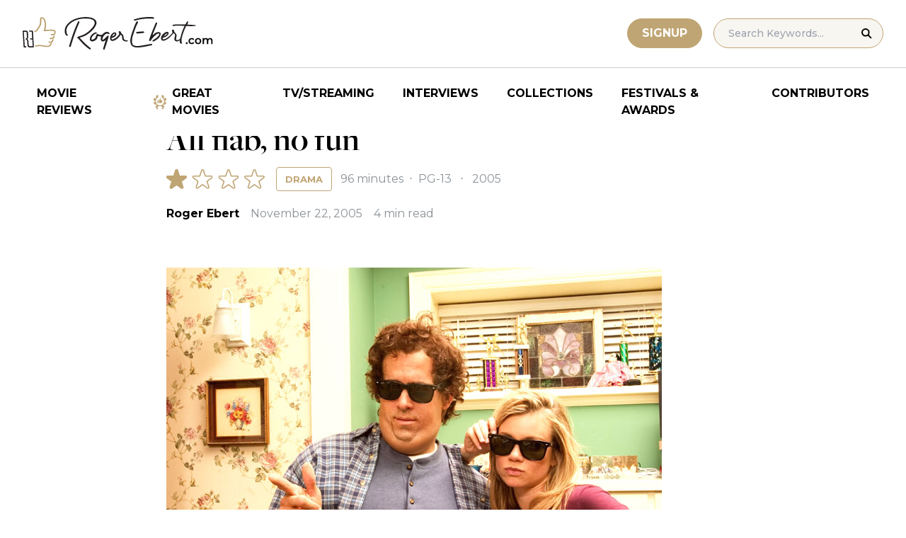

--- FILE ---
content_type: text/html; charset=UTF-8
request_url: https://www.rogerebert.com/reviews/just-friends-2005
body_size: 16860
content:
<!doctype html>
<html lang="en-US" prefix="og: https://ogp.me/ns#">
<head>
	<meta charset="UTF-8">
	<meta name="viewport" content="width=device-width, initial-scale=1, shrink-to-fit=no">

	
	<link rel="preconnect" href="https://fonts.googleapis.com">
	<link rel="preconnect" href="https://fonts.gstatic.com" crossorigin>
	<link rel="preconnect" href="https://use.typekit.net" crossorigin>
	<link rel="preconnect" href="https://p.typekit.net" crossorigin>
	<link href="https://fonts.googleapis.com/css2?family=Montserrat:ital,wght@0,100..900;1,100..900&display=swap" rel="stylesheet">

	<link media="screen" href="https://use.typekit.net/fdo4xio.css" rel="preload" as="style" onload="this.rel='stylesheet'">
	<meta content="Roger Ebert" name="application-name">
	<meta content="#FFFFFF" name="msapplication-TileColor">

		<!-- Google Tag Manager -->
	<script>(function(w,d,s,l,i){w[l]=w[l]||[];w[l].push({'gtm.start':
	new Date().getTime(),event:'gtm.js'});var f=d.getElementsByTagName(s)[0],
	j=d.createElement(s),dl=l!='dataLayer'?'&l='+l:'';j.async=true;j.src=
	'https://www.googletagmanager.com/gtm.js?id='+i+dl;f.parentNode.insertBefore(j,f);
	})(window,document,'script','dataLayer','GTM-T9HKKFWR');</script>
	<!-- End Google Tag Manager -->
	
		<!-- Advally Ads Custom Configuration -->
	<script type="text/javascript">document.pageTypeLabel="single-review";</script>

		<style>img:is([sizes="auto" i], [sizes^="auto," i]) { contain-intrinsic-size: 3000px 1500px }</style>
	
<!-- Social Warfare v4.5.6 https://warfareplugins.com - BEGINNING OF OUTPUT -->
<style>
	@font-face {
		font-family: "sw-icon-font";
		src:url("https://www.rogerebert.com/wp-content/plugins/social-warfare/assets/fonts/sw-icon-font.eot?ver=4.5.6");
		src:url("https://www.rogerebert.com/wp-content/plugins/social-warfare/assets/fonts/sw-icon-font.eot?ver=4.5.6#iefix") format("embedded-opentype"),
		url("https://www.rogerebert.com/wp-content/plugins/social-warfare/assets/fonts/sw-icon-font.woff?ver=4.5.6") format("woff"),
		url("https://www.rogerebert.com/wp-content/plugins/social-warfare/assets/fonts/sw-icon-font.ttf?ver=4.5.6") format("truetype"),
		url("https://www.rogerebert.com/wp-content/plugins/social-warfare/assets/fonts/sw-icon-font.svg?ver=4.5.6#1445203416") format("svg");
		font-weight: normal;
		font-style: normal;
		font-display:block;
	}
</style>
<!-- Social Warfare v4.5.6 https://warfareplugins.com - END OF OUTPUT -->


<!-- Search Engine Optimization by Rank Math - https://rankmath.com/ -->
<title>All flab, no fun movie review (2005) | Roger Ebert</title>
<meta name="description" content="The best scenes in &quot;Just Friends&quot; take place offscreen. If they were in the movie, they would involve the makeover of Chris, the hero. As the film opens, he"/>
<meta name="robots" content="follow, index, max-snippet:-1, max-video-preview:-1, max-image-preview:large"/>
<link rel="canonical" href="https://www.rogerebert.com/reviews/just-friends-2005" />
<meta property="og:locale" content="en_US" />
<meta property="og:type" content="article" />
<meta property="og:title" content="All flab, no fun movie review (2005) | Roger Ebert" />
<meta property="og:description" content="The best scenes in &quot;Just Friends&quot; take place offscreen. If they were in the movie, they would involve the makeover of Chris, the hero. As the film opens, he" />
<meta property="og:url" content="https://www.rogerebert.com/reviews/just-friends-2005" />
<meta property="og:site_name" content="Roger Ebert" />
<meta property="article:publisher" content="https://www.facebook.com/RogerEbert/" />
<meta property="article:section" content="Reviews" />
<meta property="fb:app_id" content="966242223397117" />
<meta property="og:image" content="https://www.rogerebert.com/wp-content/uploads/2024/03/All-flab-no-fun.jpg" />
<meta property="og:image:secure_url" content="https://www.rogerebert.com/wp-content/uploads/2024/03/All-flab-no-fun.jpg" />
<meta property="og:image:width" content="700" />
<meta property="og:image:height" content="467" />
<meta property="og:image:alt" content="All flab, no fun" />
<meta property="og:image:type" content="image/jpeg" />
<meta name="twitter:card" content="summary_large_image" />
<meta name="twitter:title" content="All flab, no fun movie review (2005) | Roger Ebert" />
<meta name="twitter:description" content="The best scenes in &quot;Just Friends&quot; take place offscreen. If they were in the movie, they would involve the makeover of Chris, the hero. As the film opens, he" />
<meta name="twitter:site" content="@ebertchicago" />
<meta name="twitter:creator" content="@ebertchicago" />
<meta name="twitter:image" content="https://www.rogerebert.com/wp-content/uploads/2024/03/All-flab-no-fun.jpg" />
<script type="application/ld+json" class="rank-math-schema">{"@context":"https://schema.org","@graph":[{"@type":"BreadcrumbList","@id":"https://www.rogerebert.com/reviews/just-friends-2005#breadcrumb","itemListElement":[{"@type":"ListItem","position":"1","item":{"@id":"https://www.rogerebert.com/reviews","name":"Reviews"}},{"@type":"ListItem","position":"2","item":{"@id":"https://www.rogerebert.com/reviews/just-friends-2005","name":"All flab, no fun"}}]}]}</script>
<!-- /Rank Math WordPress SEO plugin -->

<link rel='dns-prefetch' href='//widget.justwatch.com' />
<!-- www.rogerebert.com is managing ads with Advanced Ads 2.0.14 – https://wpadvancedads.com/ --><script id="roger-ready">
			window.advanced_ads_ready=function(e,a){a=a||"complete";var d=function(e){return"interactive"===a?"loading"!==e:"complete"===e};d(document.readyState)?e():document.addEventListener("readystatechange",(function(a){d(a.target.readyState)&&e()}),{once:"interactive"===a})},window.advanced_ads_ready_queue=window.advanced_ads_ready_queue||[];		</script>
		<link rel='stylesheet' id='social-warfare-block-css-css' href='https://www.rogerebert.com/wp-content/plugins/social-warfare/assets/js/post-editor/dist/blocks.style.build.css?ver=6.8.2' type='text/css' media='all' />
<style id='classic-theme-styles-inline-css' type='text/css'>
/*! This file is auto-generated */
.wp-block-button__link{color:#fff;background-color:#32373c;border-radius:9999px;box-shadow:none;text-decoration:none;padding:calc(.667em + 2px) calc(1.333em + 2px);font-size:1.125em}.wp-block-file__button{background:#32373c;color:#fff;text-decoration:none}
</style>
<style id='global-styles-inline-css' type='text/css'>
:root{--wp--preset--aspect-ratio--square: 1;--wp--preset--aspect-ratio--4-3: 4/3;--wp--preset--aspect-ratio--3-4: 3/4;--wp--preset--aspect-ratio--3-2: 3/2;--wp--preset--aspect-ratio--2-3: 2/3;--wp--preset--aspect-ratio--16-9: 16/9;--wp--preset--aspect-ratio--9-16: 9/16;--wp--preset--color--black: #000000;--wp--preset--color--cyan-bluish-gray: #abb8c3;--wp--preset--color--white: #ffffff;--wp--preset--color--pale-pink: #f78da7;--wp--preset--color--vivid-red: #cf2e2e;--wp--preset--color--luminous-vivid-orange: #ff6900;--wp--preset--color--luminous-vivid-amber: #fcb900;--wp--preset--color--light-green-cyan: #7bdcb5;--wp--preset--color--vivid-green-cyan: #00d084;--wp--preset--color--pale-cyan-blue: #8ed1fc;--wp--preset--color--vivid-cyan-blue: #0693e3;--wp--preset--color--vivid-purple: #9b51e0;--wp--preset--color--primary-light: #F8F6F1;--wp--preset--color--primary-grey: #CCCCCC;--wp--preset--color--primary-gold: #C0A574;--wp--preset--color--secondary-bronze: #945B48;--wp--preset--gradient--vivid-cyan-blue-to-vivid-purple: linear-gradient(135deg,rgba(6,147,227,1) 0%,rgb(155,81,224) 100%);--wp--preset--gradient--light-green-cyan-to-vivid-green-cyan: linear-gradient(135deg,rgb(122,220,180) 0%,rgb(0,208,130) 100%);--wp--preset--gradient--luminous-vivid-amber-to-luminous-vivid-orange: linear-gradient(135deg,rgba(252,185,0,1) 0%,rgba(255,105,0,1) 100%);--wp--preset--gradient--luminous-vivid-orange-to-vivid-red: linear-gradient(135deg,rgba(255,105,0,1) 0%,rgb(207,46,46) 100%);--wp--preset--gradient--very-light-gray-to-cyan-bluish-gray: linear-gradient(135deg,rgb(238,238,238) 0%,rgb(169,184,195) 100%);--wp--preset--gradient--cool-to-warm-spectrum: linear-gradient(135deg,rgb(74,234,220) 0%,rgb(151,120,209) 20%,rgb(207,42,186) 40%,rgb(238,44,130) 60%,rgb(251,105,98) 80%,rgb(254,248,76) 100%);--wp--preset--gradient--blush-light-purple: linear-gradient(135deg,rgb(255,206,236) 0%,rgb(152,150,240) 100%);--wp--preset--gradient--blush-bordeaux: linear-gradient(135deg,rgb(254,205,165) 0%,rgb(254,45,45) 50%,rgb(107,0,62) 100%);--wp--preset--gradient--luminous-dusk: linear-gradient(135deg,rgb(255,203,112) 0%,rgb(199,81,192) 50%,rgb(65,88,208) 100%);--wp--preset--gradient--pale-ocean: linear-gradient(135deg,rgb(255,245,203) 0%,rgb(182,227,212) 50%,rgb(51,167,181) 100%);--wp--preset--gradient--electric-grass: linear-gradient(135deg,rgb(202,248,128) 0%,rgb(113,206,126) 100%);--wp--preset--gradient--midnight: linear-gradient(135deg,rgb(2,3,129) 0%,rgb(40,116,252) 100%);--wp--preset--font-size--small: 16px;--wp--preset--font-size--medium: 20px;--wp--preset--font-size--large: 30px;--wp--preset--font-size--x-large: 44px;--wp--preset--spacing--20: 0.44rem;--wp--preset--spacing--30: 0.67rem;--wp--preset--spacing--40: 1rem;--wp--preset--spacing--50: 1.5rem;--wp--preset--spacing--60: 2.25rem;--wp--preset--spacing--70: 3.38rem;--wp--preset--spacing--80: 5.06rem;--wp--preset--shadow--natural: 6px 6px 9px rgba(0, 0, 0, 0.2);--wp--preset--shadow--deep: 12px 12px 50px rgba(0, 0, 0, 0.4);--wp--preset--shadow--sharp: 6px 6px 0px rgba(0, 0, 0, 0.2);--wp--preset--shadow--outlined: 6px 6px 0px -3px rgba(255, 255, 255, 1), 6px 6px rgba(0, 0, 0, 1);--wp--preset--shadow--crisp: 6px 6px 0px rgba(0, 0, 0, 1);}:where(.is-layout-flex){gap: 0.5em;}:where(.is-layout-grid){gap: 0.5em;}body .is-layout-flex{display: flex;}.is-layout-flex{flex-wrap: wrap;align-items: center;}.is-layout-flex > :is(*, div){margin: 0;}body .is-layout-grid{display: grid;}.is-layout-grid > :is(*, div){margin: 0;}:where(.wp-block-columns.is-layout-flex){gap: 2em;}:where(.wp-block-columns.is-layout-grid){gap: 2em;}:where(.wp-block-post-template.is-layout-flex){gap: 1.25em;}:where(.wp-block-post-template.is-layout-grid){gap: 1.25em;}.has-black-color{color: var(--wp--preset--color--black) !important;}.has-cyan-bluish-gray-color{color: var(--wp--preset--color--cyan-bluish-gray) !important;}.has-white-color{color: var(--wp--preset--color--white) !important;}.has-pale-pink-color{color: var(--wp--preset--color--pale-pink) !important;}.has-vivid-red-color{color: var(--wp--preset--color--vivid-red) !important;}.has-luminous-vivid-orange-color{color: var(--wp--preset--color--luminous-vivid-orange) !important;}.has-luminous-vivid-amber-color{color: var(--wp--preset--color--luminous-vivid-amber) !important;}.has-light-green-cyan-color{color: var(--wp--preset--color--light-green-cyan) !important;}.has-vivid-green-cyan-color{color: var(--wp--preset--color--vivid-green-cyan) !important;}.has-pale-cyan-blue-color{color: var(--wp--preset--color--pale-cyan-blue) !important;}.has-vivid-cyan-blue-color{color: var(--wp--preset--color--vivid-cyan-blue) !important;}.has-vivid-purple-color{color: var(--wp--preset--color--vivid-purple) !important;}.has-black-background-color{background-color: var(--wp--preset--color--black) !important;}.has-cyan-bluish-gray-background-color{background-color: var(--wp--preset--color--cyan-bluish-gray) !important;}.has-white-background-color{background-color: var(--wp--preset--color--white) !important;}.has-pale-pink-background-color{background-color: var(--wp--preset--color--pale-pink) !important;}.has-vivid-red-background-color{background-color: var(--wp--preset--color--vivid-red) !important;}.has-luminous-vivid-orange-background-color{background-color: var(--wp--preset--color--luminous-vivid-orange) !important;}.has-luminous-vivid-amber-background-color{background-color: var(--wp--preset--color--luminous-vivid-amber) !important;}.has-light-green-cyan-background-color{background-color: var(--wp--preset--color--light-green-cyan) !important;}.has-vivid-green-cyan-background-color{background-color: var(--wp--preset--color--vivid-green-cyan) !important;}.has-pale-cyan-blue-background-color{background-color: var(--wp--preset--color--pale-cyan-blue) !important;}.has-vivid-cyan-blue-background-color{background-color: var(--wp--preset--color--vivid-cyan-blue) !important;}.has-vivid-purple-background-color{background-color: var(--wp--preset--color--vivid-purple) !important;}.has-black-border-color{border-color: var(--wp--preset--color--black) !important;}.has-cyan-bluish-gray-border-color{border-color: var(--wp--preset--color--cyan-bluish-gray) !important;}.has-white-border-color{border-color: var(--wp--preset--color--white) !important;}.has-pale-pink-border-color{border-color: var(--wp--preset--color--pale-pink) !important;}.has-vivid-red-border-color{border-color: var(--wp--preset--color--vivid-red) !important;}.has-luminous-vivid-orange-border-color{border-color: var(--wp--preset--color--luminous-vivid-orange) !important;}.has-luminous-vivid-amber-border-color{border-color: var(--wp--preset--color--luminous-vivid-amber) !important;}.has-light-green-cyan-border-color{border-color: var(--wp--preset--color--light-green-cyan) !important;}.has-vivid-green-cyan-border-color{border-color: var(--wp--preset--color--vivid-green-cyan) !important;}.has-pale-cyan-blue-border-color{border-color: var(--wp--preset--color--pale-cyan-blue) !important;}.has-vivid-cyan-blue-border-color{border-color: var(--wp--preset--color--vivid-cyan-blue) !important;}.has-vivid-purple-border-color{border-color: var(--wp--preset--color--vivid-purple) !important;}.has-vivid-cyan-blue-to-vivid-purple-gradient-background{background: var(--wp--preset--gradient--vivid-cyan-blue-to-vivid-purple) !important;}.has-light-green-cyan-to-vivid-green-cyan-gradient-background{background: var(--wp--preset--gradient--light-green-cyan-to-vivid-green-cyan) !important;}.has-luminous-vivid-amber-to-luminous-vivid-orange-gradient-background{background: var(--wp--preset--gradient--luminous-vivid-amber-to-luminous-vivid-orange) !important;}.has-luminous-vivid-orange-to-vivid-red-gradient-background{background: var(--wp--preset--gradient--luminous-vivid-orange-to-vivid-red) !important;}.has-very-light-gray-to-cyan-bluish-gray-gradient-background{background: var(--wp--preset--gradient--very-light-gray-to-cyan-bluish-gray) !important;}.has-cool-to-warm-spectrum-gradient-background{background: var(--wp--preset--gradient--cool-to-warm-spectrum) !important;}.has-blush-light-purple-gradient-background{background: var(--wp--preset--gradient--blush-light-purple) !important;}.has-blush-bordeaux-gradient-background{background: var(--wp--preset--gradient--blush-bordeaux) !important;}.has-luminous-dusk-gradient-background{background: var(--wp--preset--gradient--luminous-dusk) !important;}.has-pale-ocean-gradient-background{background: var(--wp--preset--gradient--pale-ocean) !important;}.has-electric-grass-gradient-background{background: var(--wp--preset--gradient--electric-grass) !important;}.has-midnight-gradient-background{background: var(--wp--preset--gradient--midnight) !important;}.has-small-font-size{font-size: var(--wp--preset--font-size--small) !important;}.has-medium-font-size{font-size: var(--wp--preset--font-size--medium) !important;}.has-large-font-size{font-size: var(--wp--preset--font-size--large) !important;}.has-x-large-font-size{font-size: var(--wp--preset--font-size--x-large) !important;}
:where(.wp-block-post-template.is-layout-flex){gap: 1.25em;}:where(.wp-block-post-template.is-layout-grid){gap: 1.25em;}
:where(.wp-block-columns.is-layout-flex){gap: 2em;}:where(.wp-block-columns.is-layout-grid){gap: 2em;}
:root :where(.wp-block-pullquote){font-size: 1.5em;line-height: 1.6;}
</style>
<style id='dominant-color-styles-inline-css' type='text/css'>
img[data-dominant-color]:not(.has-transparency) { background-color: var(--dominant-color); }
</style>
<link rel='stylesheet' id='main-css-css' href='https://www.rogerebert.com/wp-content/themes/roger-ebert/dist/css/main.min.css?ver=1764731873' type='text/css' media='' />
<link rel='stylesheet' id='social_warfare-css' href='https://www.rogerebert.com/wp-content/plugins/social-warfare/assets/css/style.min.css?ver=4.5.6' type='text/css' media='all' />
<script type="text/javascript" src="https://www.rogerebert.com/wp-includes/js/jquery/jquery.min.js?ver=latest" id="jquery-js"></script>
<script type="text/javascript" src="https://www.rogerebert.com/wp-content/mu-plugins/roger-ebert/template/custom-facets/custom-facet.js?ver=1764731852" id="custom-facet-js-js"></script>
<script type="text/javascript" id="advanced-ads-advanced-js-js-extra">
/* <![CDATA[ */
var advads_options = {"blog_id":"1","privacy":{"enabled":false,"state":"not_needed"}};
/* ]]> */
</script>
<script type="text/javascript" src="https://www.rogerebert.com/wp-content/plugins/advanced-ads/public/assets/js/advanced.min.js?ver=2.0.14" id="advanced-ads-advanced-js-js"></script>
<script type="text/javascript" id="advanced_ads_pro/visitor_conditions-js-extra">
/* <![CDATA[ */
var advanced_ads_pro_visitor_conditions = {"referrer_cookie_name":"advanced_ads_pro_visitor_referrer","referrer_exdays":"365","page_impr_cookie_name":"advanced_ads_page_impressions","page_impr_exdays":"3650"};
/* ]]> */
</script>
<script type="text/javascript" src="https://www.rogerebert.com/wp-content/plugins/advanced-ads-pro/modules/advanced-visitor-conditions/inc/conditions.min.js?ver=3.0.4" id="advanced_ads_pro/visitor_conditions-js"></script>
<link rel='shortlink' href='https://www.rogerebert.com/?p=51752' />
<meta name="generator" content="dominant-color-images 1.2.0">
<meta name="generator" content="performance-lab 4.0.0; plugins: dominant-color-images, speculation-rules, webp-uploads">
<meta name="generator" content="webp-uploads 2.6.0">
<script type="text/javascript">
		var advadsCfpQueue = [];
		var advadsCfpAd = function( adID ){
			if ( 'undefined' == typeof advadsProCfp ) { advadsCfpQueue.push( adID ) } else { advadsProCfp.addElement( adID ) }
		};
		</script>
				
    <script type="application/ld+json">
    {
      "@context": "https://schema.org",
      "@graph": [
        {
          "@type": "Review",
          "url": "https://www.rogerebert.com/reviews/just-friends-2005",
          "name": "All flab, no fun",
          "description": "",
          "itemReviewed": {
            "@type": "Movie",
            "name": "All flab, no fun",
            "image": {
              "@type": "ImageObject",
              "representativeOfPage": true,
              "url": "https://www.rogerebert.com/wp-content/uploads/2024/03/Just-Friends.jpg",
              "width": "1000",
              "height": "1500"
            },
            "duration": "PT96M",
            "dateCreated": "2005-11-23",
            "actor": [{"@type":"Person","name":"Ryan Reynolds"},{"@type":"Person","name":"Amy Smart"},{"@type":"Person","name":"Anna Faris"},{"@type":"Person","name":"Chris Klein"}],
            "director": [],
            "productionCompany": { "@type": "Organization", "name": "New Line Cinema" }
          },
          "author": {
            "@type": "Person",
            "name": "Roger Ebert",
            "sameAs": "https://www.rogerebert.com/contributors/roger-ebert"
          },
          "publisher": {
            "@type": "Organization",
            "name": "Roger Ebert",
            "sameAs": "https://www.rogerebert.com"
          },
          "datePublished": "2005-11-22",
		  "inLanguage": "", 
		  "reviewBody": "The best scenes in \"Just Friends\" take place offscreen. If they were in the movie, they would involve the makeover of Chris, the hero. As the film opens, he is a fat, unpopular nerd in high school. Flash-forward 10 years, and he is thin, fit, rich, handsome and working in the music industry. Obviously, during the missing decade, he hired Oprah's trainer and studied the self-help tapes sold by that guy on late-night TV -- you know, the guy who will make you into a person willing to accept success. You have to be willing, that's the trick. The guy's methods are proven because he is a success himself, having been willing to make millions by selling his tapes. But already we're off the subject of the film. This will be a hard subject to stay on. I am going to the kitchen right now and set the timer on the stove to go off every 60 seconds as a reminder to stay on the subject. Now I'm back from the kitchen. You know that late- night TV guy? Basically, he's offering an updated version of the old classified ad that said, \"Send 25 cents to learn how to get hundreds of quarters through the mail.\" Ding! In \"Just Friends,\" Ryan Reynolds plays Chris, who looks like he gets his fat suits from Jiminy Glick's tailor. He wants to hook up with a sexy babe named Jamie, played by Amy Smart. Jamie likes Chris a whole lot, but only as a friend. When a girl says she likes you as a friend, what she means is: \"Rather than have sex with you, I would prefer to lose you as a friend.\" Chris is crushed. In adventures that will no doubt he included in the deleted scenes segment of the DVD, he apparently moves to L.A., loses 150 pounds, becomes a hockey star, opens an account at SuperCuts and turns into a babe magnet. His boss wants him to sign up an overnight pop superstar named Samantha (Anna Faris), who is called Samantha because screenwriters love women named Samantha because when you call them \"Sam,\" it sounds like you know them, when in fact their entire backstory may be limited to the fact that their nickname is \"Sam.\" Ding! Sam is supposed to make us think of Brittany or Britney or Britannia, or whatever her name is. Now I remember: Her name is Paris Hilton. The other night at dinner, I met a Motorola executive who told me Paris Hilton is their best customer for cell phones because she has gone through 70 of them. As Oscar Wilde once said, \"To lose one cell phone may be regarded as a misfortune; to go through 70 looks like carelessness.\" Sam is played by Anna Faris, who in \"The Hot Chick\" played the best friend of a character (portrayed by Rachel McAdams) who is magically transported into the body of Rob Schneider, causing the audience to urgently desire that he had been transported into her body instead, because then he would look like her. Actually, they do trade bodies, but the plot follows the Rob Schneider body, which is like taking the Gatorland exit on your way to Disney World. The assignment of Anna Faris is to relate to Rob Schneider's body as if it contained Rachel McAdams, a challenge I doubt even Dame Judi Dench would be equal to. Sam and Chris are on a private jet to Paris Hilton when it makes an emergency landing in Chris' hometown in New Jersey, where he meets up with Jamie again on Christmas Eve. There is not a spark of chemistry between Chris and Jamie, although the plot clearly requires them to fall in love. There is so much chemistry involved with the Anna Faris character, however, that she can set off multiple chain reactions with herself, if you see what I mean. The problem with Chris is that although he's a cool dude in L.A., the moment he finds himself with Jamie again, he reverts to hapless dweebdom. On the \"Just Friends\" message board at the Internet Movie Database, \"ecbell-1\" writes: \"I live about a block away from where they filmed this movie.\" It was Francois Truffaut who said it was impossible to pay attention to a movie filmed in a house where you once lived because you would constantly be distracted by how it looked different and they had changed the wallpaper, etc. Did \"ecbell-1\" experience this phenomenon? \"It was pretty cool,\" he writes, \"because I watched some of it being filmed, and even got to meet some of the actors.\" Nothing about the Truffaut theory. The New Jersey house, by the way, is in \"ecbell-1's\" hometown of Regina, Saskatchewan. Ding! Ding! Awopbopaloobop, alopbamboom!",
          "reviewRating": {
            "@type": "Rating",
            "ratingValue": 1,
            "bestRating": 4,
            "worstRating": 0
          }
        }
      ]
    }
    </script>
    <meta name="generator" content="speculation-rules 1.6.0">
<script async src="https://securepubads.g.doubleclick.net/tag/js/gpt.js"></script>

<script type="text/javascript" id="AdvallyRules" src="https://cdn.adligature.com/rogerebert.com/prod/rules.js" async defer></script>
<link rel="stylesheet" type="text/css" id="AdvallyStyles" href="https://cdn.adligature.com/rogerebert.com/prod/rules.css"></link>

<script type="text/javascript">
// Handle LazyLoaded content including ads
document.addEventListener('facetwp-loaded', function(e) {
	advally.scanNew(); 
});
	
// Set custom targeting for page
var advally = advally || {};
advally.cmd = advally.cmd || [];
advally.cmd.push(function() {
  advally.Page.setTargeting('wp-page', document.pageTypeLabel);
});
</script>
<link rel="icon" href="https://www.rogerebert.com/wp-content/uploads/2024/07/cropped-favicon-196x196-1-32x32.png" sizes="32x32" />
<link rel="icon" href="https://www.rogerebert.com/wp-content/uploads/2024/07/cropped-favicon-196x196-1-192x192.png" sizes="192x192" />
<link rel="apple-touch-icon" href="https://www.rogerebert.com/wp-content/uploads/2024/07/cropped-favicon-196x196-1-180x180.png" />
<meta name="msapplication-TileImage" content="https://www.rogerebert.com/wp-content/uploads/2024/07/cropped-favicon-196x196-1-270x270.png" />
</head>

<body class="wp-singular review-template-default single single-review postid-51752 wp-theme-roger-ebert no-sidebar">
<!-- Google Tag Manager (noscript) -->
<noscript><iframe src="https://www.googletagmanager.com/ns.html?id=GTM-T9HKKFWR"
height="0" width="0" style="display:none;visibility:hidden"></iframe></noscript>
<!-- End Google Tag Manager (noscript) -->
<div id="page" class="site">

	<header id="masthead" class="site-header fixed w-full bg-white top-0 left-0 right-0 menu-top z-50">
		<div class="border-b border-[#cccccc] border-solid max-w-full w-full">
			<div class="max-w-[1440px] m-auto flex p-6 sm:px-8 justify-between items-center">
				<a href="https://www.rogerebert.com" rel="home" class="w-[200px] sm:w-[270px]" aria-label="Roger Ebert homepage">
					<img width="270" height="47" fetchpriority="high" src="https://www.rogerebert.com/wp-content/themes/roger-ebert/source/images/roger-ebert-logo.svg" alt="Roger Ebert Logo">
				</a>
				<a href="/search" class="ml-auto mr-0 sm:mr-5 block lg:hidden" aria-label="Site search">
					<img width="21" height="21" fetchpriority="high" src="https://www.rogerebert.com/wp-content/themes/roger-ebert/source/images/search-thin.svg" alt="Search Icon">
				</a>
								<a href="/prime" class="gold-button lg:ml-auto mr-2 lg:mr-4 hidden sm:block">
					Signup
				</a>
								<form action="/search" method="get" accept-charset="UTF-8" class="relative hidden lg:block">
	<label for="search" class="sr-only">Search in https://www.rogerebert.com</label>
	<input type="text" placeholder="Search Keywords..." name="q" id="search" class="px-5 bg-primary-light text-sm py-2.5 border border-primary-gold montserrat-500 rounded-full text-base" value="" />
	<input type="image" class="absolute right-4 top-3.5" alt="Search" src="https://www.rogerebert.com/wp-content/themes/roger-ebert/source/images/search-icon.svg" />
</form>
				<div class="mobile-menu overflow-hidden visible w-10 relative h-5 flex items-center justify-end cursor-pointer xl:invisible xl:w-0">
					<span></span>
				</div>
			</div>
		</div>

		<nav id="site-navigation" class="main-navigation fixed bg-white w-full left-0 right-0 top-24 m-auto flex px-2 xl:px-8 py-4 justify-center items-center invisible opacity-0 bottom-0 right-2/4  top-[84px] sm:top-[96px] xl:absolue xl:bottom-auto xl:right-auto xl:visible xl:opacity-100">
			<div class="menu-primary-menu-container"><ul id="primary-menu" class="menu"><li id="menu-item-214879" class="menu-item menu-item-type-custom menu-item-object-custom menu-item-214879"><a href="/reviews">Movie Reviews</a></li>
<li id="menu-item-214880" class="great-movies menu-item menu-item-type-custom menu-item-object-custom menu-item-214880"><a href="/great-movies">Great Movies</a></li>
<li id="menu-item-214881" class="menu-item menu-item-type-custom menu-item-object-custom menu-item-214881"><a href="/streaming">TV/Streaming</a></li>
<li id="menu-item-214882" class="menu-item menu-item-type-custom menu-item-object-custom menu-item-214882"><a href="/interviews">Interviews</a></li>
<li id="menu-item-214883" class="menu-item menu-item-type-custom menu-item-object-custom menu-item-214883"><a href="/collections">Collections</a></li>
<li id="menu-item-214884" class="menu-item menu-item-type-custom menu-item-object-custom menu-item-214884"><a href="/festivals-and-awards">Festivals &#038; Awards</a></li>
<li id="menu-item-214885" class="menu-item menu-item-type-custom menu-item-object-custom menu-item-214885"><a href="/contributors">Contributors</a></li>
</ul></div>		</nav>

	</header>

	<div id="content" class="site-content">
		<div class="row">

		
		<!-- Advally Ad -->
		<div class="roger-top-leaderboard" id="roger-2193171102"><div class="AdvallyContainer"><div class="AdvallyTag v2 HeaderLeaderboard"></div></div></div>
<div id="primary" class="content-area col-8">
	<main id="main" class="site-main">
		<header class="page-header m-auto max-w-[1440px] px-6 sm:px-8 flex flex-col justify-center md:grid md:grid-cols-12">
			<div class="pt-8 pb-6 xl:pt-12 sm:pt-12 sm:pb-9 xl:pb-14 col-start-1 col-end-13 lg:col-start-3 lg:col-end-11">
				<nav aria-label="breadcrumbs" class="rank-math-breadcrumb"><p><a href="https://www.rogerebert.com/reviews">Reviews</a></p></nav><h1 class="page-title mt-2 text-4xl sm:text-5xl sm:mt-3">All flab, no fun</h1>				<div class="flex items-center justify-start mt-3 sm:mt-4 mb-2 flex-wrap">
					<div class="flex justify-start items-center mr-3 sm:mr-4">
	<div class="star-box">
		<img src="https://www.rogerebert.com/wp-content/themes/roger-ebert/source/images/stars-fill.svg" alt="star rating" class="h-7 filled star10">
		<img height="28" width="139" src="https://www.rogerebert.com/wp-content/themes/roger-ebert/source/images/stars.svg" alt="star rating" class="h-7">
	</div>
</div>
					<a href="https://www.rogerebert.com/genre/drama" class="px-2 sm:px-3 text-xs montserrat-700 py-[4px] sm:py-2 border border-primary-gold rounded text-primary-gold sm:text-[13px] uppercase transition-colors hover:bg-primary-gold hover:text-white">Drama</a><div class="ml-2 sm:ml-3 text-meta-grey text-xs sm:text-base sm:w-auto font-heading-sans">						96 minutes
												<span class="mx-1 sm:x-2"> ‧ </span>PG-13												<span class="mx-1 sm:mx-2"> ‧ </span>2005						</div>				</div>
				<div class="flex items-center mt-3 sm:mt-5 flex-wrap text-sm sm:text-base">
					<div class="flex items-center mb-3 sm:mb-0 mr-4 w-full sm:w-auto text-black font-bold font-heading-sans">
						<a href="https://www.rogerebert.com/contributors/roger-ebert">Roger Ebert</a>					</div>
					<div class="font-heading-sans text-meta-grey">
						November 22, 2005					</div>
					<div class="font-heading-sans text-meta-grey ml-4">
						4 min read					</div>
									</div>
			</div>
		</header>
		<section class="m-auto max-w-[1440px] px-6 sm:px-8 flex flex-col justify-center md:grid md:grid-cols-12">
			<div class="col-start-1 col-end-13 lg:col-start-3 lg:col-end-11">
				<div class="mt-2 mb-6 md:mb-12 lg:mb-20">
					<div class="mb-4"><img width="700" height="467" src="https://www.rogerebert.com/wp-content/uploads/2024/03/All-flab-no-fun.jpg" class="attachment-large size-large wp-post-image" alt="" decoding="async" fetchpriority="high" /><div class="featured-image-caption-wrapper"><p class="w-full text-center mt-2 mb-0 text-label-grey font-heading-sans text-sm">A fat suit co-stars with Ryan Reynolds and Amy Smart, but they are "Just Friends."</p></div></div>					
<article id="post-51752" class="post-51752 review type-review status-publish has-post-thumbnail hentry category-reviews">
	<div class="entry-content text-lg sm:text-xl leading-7 sm:leading-8 mb-7 sm:mb-9">
				<div class="roger-review-inline-1-2" style="float: left;" id="roger-3202672340"><!--
<div id="ReviewInlineVideo" style="max-width: 600px; justify-content: center; display: flex; margin: 0px auto;"></div>
-->
<div id="ReviewInlineVideoContainer" style="justify-content: center; display: flex; aspect-ratio: 16/9.5; ">
	<div id="ReviewInlineVideo" style="width: 100%;">
		
	</div>
</div>
<style>
	#ReviewInlineVideoContainer {
		width: 380px;
		margin: 0 20px 10px 0; 
	}
	@media (max-width: 680px) {
		.roger-post-inline-1 {
			float: none !important;
		}
		#PostInlineVideoContainer {
			width: 100%;
			margin-left: auto; 
			margin-right: auto; 
		}
	}

</style></div><p>The best scenes in &#8220;Just Friends&#8221; take place offscreen. If they were in the movie, they would involve the makeover of Chris, the hero. As the film opens, he is a fat, unpopular nerd in high school. Flash-forward 10 years, and he is thin, fit, rich, handsome and working in the music industry. Obviously, during the missing decade, he hired Oprah&#8217;s trainer and studied the self-help tapes sold by that guy on late-night TV &#8212; you know, the guy who will make you into a person willing to accept success. You have to <i><i>be willing, </i></i>that&#8217;s the trick. The guy&#8217;s methods are proven because he is a success himself, having been willing to make millions by selling his tapes.</p>
<p>But already we&#8217;re off the subject of the film. This will be a hard subject to stay on. I am going to the kitchen right now and set the timer on the stove to go off every 60 seconds as a reminder to stay on the subject. Now I&#8217;m back from the kitchen. You know that late- night TV guy? Basically, he&#8217;s offering an updated version of the old classified ad that said, &#8220;Send 25 cents to learn how to get hundreds of quarters through the mail.&#8221; <i><i>Ding!</i></i></p><div class="roger-review-inline-2-2" id="roger-3297387741"><div class="AdvallyContainer"><div class="AdvallyTag v2 ContentInlineBanner"></div></div></div>
<p>In &#8220;Just Friends,&#8221; <a href="/cast-and-crew/ryan-reynolds">Ryan Reynolds</a> plays Chris, who looks like he gets his fat suits from Jiminy Glick&#8217;s tailor. He wants to hook up with a sexy babe named Jamie, played by <a href="/cast-and-crew/amy-smart">Amy Smart</a>. Jamie likes Chris a whole lot, but only as a friend. When a girl says she likes you as a friend, what she means is: &#8220;Rather than have sex with you, I would prefer to lose you as a friend.&#8221;</p>
<p>Chris is crushed. In adventures that will no doubt he included in the deleted scenes segment of the DVD, he apparently moves to L.A., loses 150 pounds, becomes a hockey star, opens an account at SuperCuts and turns into a babe magnet. His boss wants him to sign up an overnight pop superstar named Samantha (<a href="/cast-and-crew/anna-faris">Anna Faris</a>), who is called Samantha because screenwriters love women named Samantha because when you call them &#8220;Sam,&#8221; it sounds like you know them, when in fact their entire backstory may be limited to the fact that their nickname is &#8220;Sam.&#8221; <i><i>Ding!</i></i></p><div class="roger-review-inline-2-2" id="roger-1413316733"><div class="AdvallyContainer"><div class="AdvallyTag v2 ContentInlineBanner"></div></div></div>
<p>Sam is supposed to make us think of Brittany or Britney or Britannia, or whatever her name is. Now I remember: Her name is <a href="/cast-and-crew/paris-hilton">Paris Hilton</a>. The other night at dinner, I met a Motorola executive who told me Paris Hilton is their best customer for cell phones because she has gone through 70 of them. As <a href="/cast-and-crew/oscar-wilde">Oscar Wilde</a> once said, &#8220;To lose one cell phone may be regarded as a misfortune; to go through 70 looks like carelessness.&#8221;</p>
<p>Sam is played by Anna Faris, who in &#8220;<a href="/reviews/the-hot-chick-2002">The Hot Chick</a>&#8221; played the best friend of a character (portrayed by <a href="/cast-and-crew/rachel-mcadams">Rachel McAdams</a>) who is magically transported into the body of <a href="/cast-and-crew/rob-schneider">Rob Schneider</a>, causing the audience to urgently desire that he had been transported into her body instead, because then he would look like her. Actually, they do trade bodies, but the plot follows the Rob Schneider body, which is like taking the Gatorland exit on your way to Disney World. The assignment of Anna Faris is to relate to Rob Schneider&#8217;s body as if it contained Rachel McAdams, a challenge I doubt even Dame <a href="/cast-and-crew/judi-dench">Judi Dench</a> would be equal to.</p><div class="roger-review-inline-2-2" id="roger-3876814673"><div class="AdvallyContainer"><div class="AdvallyTag v2 ContentInlineBanner"></div></div></div>
<p>Sam and Chris are on a private jet to Paris Hilton when it makes an emergency landing in Chris&#8217; hometown in New Jersey, where he meets up with Jamie again on Christmas Eve. There is not a spark of chemistry between Chris and Jamie, although the plot clearly requires them to fall in love. There is so much chemistry involved with the Anna Faris character, however, that she can set off multiple chain reactions with herself, if you see what I mean. The problem with Chris is that although he&#8217;s a cool dude in L.A., the moment he finds himself with Jamie again, he reverts to hapless dweebdom.</p>
<p>On the &#8220;Just Friends&#8221; message board at the Internet Movie Database, &#8220;ecbell-1&#8221; writes: &#8220;I live about a block away from where they filmed this movie.&#8221; It was <a href="/cast-and-crew/francois-truffaut">Francois Truffaut</a> who said it was impossible to pay attention to a movie filmed in a house where you once lived because you would constantly be distracted by how it looked different and they had changed the wallpaper, etc. Did &#8220;ecbell-1&#8221; experience this phenomenon?</p><div class="roger-review-inline-2-2" id="roger-2249250225"><div class="AdvallyContainer"><div class="AdvallyTag v2 ContentInlineBanner"></div></div></div>
<p>&#8220;It was pretty cool,&#8221; he writes, &#8220;because I watched some of it being filmed, and even got to meet some of the actors.&#8221;</p>
<p>Nothing about the Truffaut theory. The New Jersey house, by the way, is in &#8220;ecbell-1&#8217;s&#8221; hometown of Regina, Saskatchewan.<i><i> Ding! Ding! Awopbopaloobop, alopbamboom!</i></i></p>
<div class="swp-content-locator"></div>	</div>
</article>
<div class="flex flex-col p-4 justWatch--widget">
	<p class="advertisement--title text-lg font-heading-serif">Now streaming on:</p>
	<div data-api-key="3868a1d2cf7234d3bb44ffc5455adc18" data-id-type="tmdb" data-id="10033" data-jw-widget="" data-object-type="movie"></div>
	<div class="justWatch--poweredBy font-heading-sans text-label-grey text-sm">
		<a href="https://www.justwatch.com/" target="_blank" rel="noopener" class="flex items-center">Powered by <img alt="JustWatch" aria-label="JustWatch" height="10px" src="https://widget.justwatch.com/assets/JW_logo_black_10px.svg" class="h-[10px] ml-2" loading="lazy"></a>
	</div>
</div>
<div class="swp_social_panel swp_horizontal_panel swp_flat_fresh  swp_default_full_color swp_individual_full_color swp_other_full_color scale-100  scale-" data-min-width="1100" data-float-color="#ffffff" data-float="none" data-float-mobile="none" data-transition="slide" data-post-id="51752" ><div class="nc_tweetContainer swp_share_button swp_twitter" data-network="twitter"><a class="nc_tweet swp_share_link" rel="nofollow noreferrer noopener" target="_blank" href="https://twitter.com/intent/tweet?text=All+flab%2C+no+fun&url=https%3A%2F%2Fwww.rogerebert.com%2Freviews%2Fjust-friends-2005" data-link="https://twitter.com/intent/tweet?text=All+flab%2C+no+fun&url=https%3A%2F%2Fwww.rogerebert.com%2Freviews%2Fjust-friends-2005"><span class="swp_count swp_hide"><span class="iconFiller"><span class="spaceManWilly"><i class="sw swp_twitter_icon"></i><span class="swp_share">Tweet</span></span></span></span></a></div><div class="nc_tweetContainer swp_share_button swp_facebook" data-network="facebook"><a class="nc_tweet swp_share_link" rel="nofollow noreferrer noopener" target="_blank" href="https://www.facebook.com/share.php?u=https%3A%2F%2Fwww.rogerebert.com%2Freviews%2Fjust-friends-2005" data-link="https://www.facebook.com/share.php?u=https%3A%2F%2Fwww.rogerebert.com%2Freviews%2Fjust-friends-2005"><span class="swp_count swp_hide"><span class="iconFiller"><span class="spaceManWilly"><i class="sw swp_facebook_icon"></i><span class="swp_share">Share</span></span></span></span></a></div><div class="nc_tweetContainer swp_share_button swp_linkedin" data-network="linkedin"><a class="nc_tweet swp_share_link" rel="nofollow noreferrer noopener" target="_blank" href="https://www.linkedin.com/cws/share?url=https%3A%2F%2Fwww.rogerebert.com%2Freviews%2Fjust-friends-2005" data-link="https://www.linkedin.com/cws/share?url=https%3A%2F%2Fwww.rogerebert.com%2Freviews%2Fjust-friends-2005"><span class="swp_count swp_hide"><span class="iconFiller"><span class="spaceManWilly"><i class="sw swp_linkedin_icon"></i><span class="swp_share">Share</span></span></span></span></a></div><div class="nc_tweetContainer swp_share_button swp_pinterest" data-network="pinterest"><a rel="nofollow noreferrer noopener" class="nc_tweet swp_share_link noPop" href="https://pinterest.com/pin/create/button/?url=https%3A%2F%2Fwww.rogerebert.com%2Freviews%2Fjust-friends-2005" onClick="event.preventDefault(); 
							var e=document.createElement('script');
							e.setAttribute('type','text/javascript');
							e.setAttribute('charset','UTF-8');
							e.setAttribute('src','//assets.pinterest.com/js/pinmarklet.js?r='+Math.random()*99999999);
							document.body.appendChild(e);
						" ><span class="swp_count swp_hide"><span class="iconFiller"><span class="spaceManWilly"><i class="sw swp_pinterest_icon"></i><span class="swp_share">Pin</span></span></span></span></a></div></div>			<div class="p-6 sm:p-8 bg-primary-light my-10 sm:my-12 flex flex-col sm:flex-row items-start justify-start sm:items-center gap-4 sm:gap-6" id="author-bio">
				<div class="rounded-full author-avatar w-[72px] h-[72px] overflow-hidden">
					<img width="128" height="53" src="https://www.rogerebert.com/wp-content/uploads/2024/06/Roger-Ebert-1.jpg" class="h-full w-full object-cover" alt="" loading="lazy" fetchpriority="low" decoding="async" srcset="https://www.rogerebert.com/wp-content/uploads/2024/06/Roger-Ebert-1.jpg 1200w, https://www.rogerebert.com/wp-content/uploads/2024/06/Roger-Ebert-1-768x320.jpg 768w" sizes="auto, (max-width: 128px) 100vw, 128px" />				</div>
				<div class="text-lg flex-1">
					<h5 class="font-heading-serif text-2xl mb-1"><a href="https://www.rogerebert.com/contributors/roger-ebert">Roger Ebert</a></h5>
					<p>Roger Ebert was the film critic of the Chicago Sun-Times from 1967 until his death in 2013. In 1975, he won the Pulitzer Prize for distinguished criticism.</p>
				</div>
			</div>
							</div>
			</div>
		</section>
		<div class="m-auto max-w-[1440px] px-2 pb-8 sm:pb-16 sm:px-2 flex flex-col justify-center md:grid md:grid-cols-12" id="content-lower">
			<div class="col-start-1 col-end-13">
				<div class="flex justify-center flex-wrap items-center">
					<div class="flex flex-col items-start credit-col">
						<h4 class="page-title mb-3 text-3xl sm:text-4xl font-heading-serif mt-0">Just Friends</h4>
						<a href="https://www.rogerebert.com/genre/drama" class="px-2 sm:px-3 mb-4 text-xs montserrat-700 py-[4px] sm:py-2 border border-primary-gold rounded text-primary-gold sm:text-[13px] uppercase transition-colors hover:bg-primary-gold hover:text-white">Drama</a><div class="flex justify-start items-center mr-3 sm:mr-4">
	<div class="star-box">
		<img src="https://www.rogerebert.com/wp-content/themes/roger-ebert/source/images/stars-fill.svg" alt="star rating" class="h-7 filled star10">
		<img height="28" width="139" src="https://www.rogerebert.com/wp-content/themes/roger-ebert/source/images/stars.svg" alt="star rating" class="h-7">
	</div>
</div>
<div class="mt-4 text-label-grey font-heading-sans text-sm">							96 minutes
														<span class="mx-2"> ‧ </span>PG-13														<span class="mx-2"> ‧ </span>2005							</div>					</div>
					<div class="credit-col">
						<div class="mt-2 sm:mt-0 mb-2 shadow-black shadow-sm sm:mb-3"><img width="1000" height="1500" src="https://www.rogerebert.com/wp-content/uploads/2024/03/Just-Friends.jpg" class="attachment-medium size-medium wp-post-image" alt="" loading="lazy" decoding="async" srcset="https://www.rogerebert.com/wp-content/uploads/2024/03/Just-Friends.jpg 1000w, https://www.rogerebert.com/wp-content/uploads/2024/03/Just-Friends-768x1152.jpg 768w" sizes="auto, (max-width: 1000px) 100vw, 1000px" /></div>					</div>
											<div class="credit-col">
							<h4 class="text-2xl mb-1 font-heading-serif">Cast</h4>
							<ul>
																										<li class="font-heading-sans mb-2 sm:my-2 text-sm">
										<a href="https://www.rogerebert.com/cast-and-crew/ryan-reynolds" class="underline">Ryan Reynolds</a>
										<span>as Chris</span>
									</li>
																										<li class="font-heading-sans mb-2 sm:my-2 text-sm">
										<a href="https://www.rogerebert.com/cast-and-crew/amy-smart" class="underline">Amy Smart</a>
										<span>as Jamie</span>
									</li>
																										<li class="font-heading-sans mb-2 sm:my-2 text-sm">
										<a href="https://www.rogerebert.com/cast-and-crew/anna-faris" class="underline">Anna Faris</a>
										<span>as Samantha</span>
									</li>
																										<li class="font-heading-sans mb-2 sm:my-2 text-sm">
										<a href="https://www.rogerebert.com/cast-and-crew/chris-klein" class="underline">Chris Klein</a>
										<span>as Dusty</span>
									</li>
															</ul>
						</div>
					
											<div class="credit-col">
							<ul>
																	<li class="mb-2 sm:mb-4">
										<h4 class="text-2xl mb-1 font-heading-serif">Written by</h4>
										<ul>
																							<li class="font-heading-sans my-2 text-sm">
													<a href="https://www.rogerebert.com/cast-and-crew/adam-tex-davis" class="underline">Adam &#8216;Tex&#8217; Davis</a>
												</li>
																					</ul>

									</li>
																	<li class="mb-2 sm:mb-4">
										<h4 class="text-2xl mb-1 font-heading-serif">Directed by</h4>
										<ul>
																							<li class="font-heading-sans my-2 text-sm">
													<a href="https://www.rogerebert.com/cast-and-crew/roger-kumble" class="underline">Roger Kumble</a>
												</li>
																					</ul>

									</li>
															</ul>
						</div>
									</div>
			</div>
		</div>

		<div class="border-t border-[#cccccc] border-solid pt-8 sm:pt-14 pb-0">
			<div class="m-auto max-w-[1440px] px-6 sm:px-8 flex flex-col justify-center md:grid md:grid-cols-12">
				<div class="col-start-1 col-end-13 lg:col-start-3 lg:col-end-11"">
					<h4 class="text-2xl mb-8 md:text-3xl w-full text-center font-heading-serif" id="comments-header">Leave a comment</h4>
						<div id="disqus_thread" class="mb-8"></div>
						<script>
							var DISQUS_TITLE = "All flab, no fun";
							var DISQUS_URL = "https://www.rogerebert.com/reviews/just-friends-2005";
							var DISQUS_IDENTIFIER = "/reviews/just-friends-2005";
														var DISQUS_DISABLE_ADS = false;
													</script>
						<noscript>
							Please enable JavaScript to view the
							<a href="https://disqus.com/?ref_noscript" rel="nofollow">
								comments powered by Disqus.
							</a>
						</noscript>

									</div>
		</div>

		<div class="max-w-[1440px] ml-auto mr-auto relative flex flex-col px-6 xs:px-4">
			<hr class="wp-block-separator single-template has-alpha-channel-opacity is-style-default">
			<h4 class="text-2xl md:text-3xl w-full text-center font-heading-serif">Now playing</h4>
			<div class="w-auto pt-4 pb-2 sm:py-6 flex-1 grid-cols-1 grid xs:grid-cols-2 sm:grid-cols-3 lg:grid-cols-4">
				<article class="review-small-card now-playing-random px-0 py-4 xs:px-2 sm:p-4
hidden">
	<a href="https://www.rogerebert.com/reviews/mother-of-flies-shudder-adams-family-movie-review-2026" class="image-hover cursor-pointer relative rounded flex flex-col justify-end">
		<div class="w-full aspect-9/14 overflow-hidden">
			<img width="256" height="384" src="https://www.rogerebert.com/wp-content/uploads/2026/01/wGsZCpd0UWnU0YP5iRMB3qtIm1G-256x384.jpg" class="w-full feature-image object-cover aspect-9/14 not-transparent wp-post-image" alt="Mother of Flies" loading="lazy" decoding="async" srcset="https://www.rogerebert.com/wp-content/uploads/2026/01/wGsZCpd0UWnU0YP5iRMB3qtIm1G-256x384.jpg 256w, https://www.rogerebert.com/wp-content/uploads/2026/01/wGsZCpd0UWnU0YP5iRMB3qtIm1G-768x1152-jpg.webp 768w, https://www.rogerebert.com/wp-content/uploads/2026/01/wGsZCpd0UWnU0YP5iRMB3qtIm1G-1024x1536-jpg.webp 1024w, https://www.rogerebert.com/wp-content/uploads/2026/01/wGsZCpd0UWnU0YP5iRMB3qtIm1G-187x281.jpg 187w, https://www.rogerebert.com/wp-content/uploads/2026/01/wGsZCpd0UWnU0YP5iRMB3qtIm1G-120x180.jpg 120w, https://www.rogerebert.com/wp-content/uploads/2026/01/wGsZCpd0UWnU0YP5iRMB3qtIm1G-316x474.jpg 316w, https://www.rogerebert.com/wp-content/uploads/2026/01/wGsZCpd0UWnU0YP5iRMB3qtIm1G-jpg.webp 1280w" sizes="auto, (max-width: 256px) 100vw, 256px" data-has-transparency="false" data-dominant-color="21292c" style="--dominant-color: #21292c;" />		</div>
		<h3 class="text-2xl z-10 mt-4 inline">
			<span>Mother of Flies</span>
					</h3>
		<div class="montserrat-500 mt-2 text-meta-grey text-sm">
			Matt Zoller Seitz		</div>
		
<div class="w-full flex justify-start items-center mt-3">
		<div class="star-box">
		<img src="https://www.rogerebert.com/wp-content/themes/roger-ebert/source/images/stars-fill.svg" alt="star rating" class="h-5 filled star25">
		<img width="99" height="20" src="https://www.rogerebert.com/wp-content/themes/roger-ebert/source/images/stars.svg" alt="star rating" class="h-5">
	</div>
	</div>
			</a>
</article>
<article class="review-small-card now-playing-random px-0 py-4 xs:px-2 sm:p-4
hidden">
	<a href="https://www.rogerebert.com/reviews/return-to-silent-hill-video-game-movie-review-2026" class="image-hover cursor-pointer relative rounded flex flex-col justify-end">
		<div class="w-full aspect-9/14 overflow-hidden">
			<img width="256" height="384" src="https://www.rogerebert.com/wp-content/uploads/2026/01/MV5BOWVjYjU0ZTAtNGVlNi00NGM1LTgzZjctNTZjMjAyYTc4N2VlXkEyXkFqcGc@._V1_FMjpg_UX1000_-256x384.jpg" class="w-full feature-image object-cover aspect-9/14 not-transparent wp-post-image" alt="Return to Silent Hill" loading="lazy" decoding="async" srcset="https://www.rogerebert.com/wp-content/uploads/2026/01/MV5BOWVjYjU0ZTAtNGVlNi00NGM1LTgzZjctNTZjMjAyYTc4N2VlXkEyXkFqcGc@._V1_FMjpg_UX1000_-256x384.jpg 256w, https://www.rogerebert.com/wp-content/uploads/2026/01/MV5BOWVjYjU0ZTAtNGVlNi00NGM1LTgzZjctNTZjMjAyYTc4N2VlXkEyXkFqcGc@._V1_FMjpg_UX1000_-768x1151-jpg.webp 768w, https://www.rogerebert.com/wp-content/uploads/2026/01/MV5BOWVjYjU0ZTAtNGVlNi00NGM1LTgzZjctNTZjMjAyYTc4N2VlXkEyXkFqcGc@._V1_FMjpg_UX1000_-187x281.jpg 187w, https://www.rogerebert.com/wp-content/uploads/2026/01/MV5BOWVjYjU0ZTAtNGVlNi00NGM1LTgzZjctNTZjMjAyYTc4N2VlXkEyXkFqcGc@._V1_FMjpg_UX1000_-120x180.jpg 120w, https://www.rogerebert.com/wp-content/uploads/2026/01/MV5BOWVjYjU0ZTAtNGVlNi00NGM1LTgzZjctNTZjMjAyYTc4N2VlXkEyXkFqcGc@._V1_FMjpg_UX1000_-316x474.jpg 316w, https://www.rogerebert.com/wp-content/uploads/2026/01/MV5BOWVjYjU0ZTAtNGVlNi00NGM1LTgzZjctNTZjMjAyYTc4N2VlXkEyXkFqcGc@._V1_FMjpg_UX1000_-jpg.webp 1000w" sizes="auto, (max-width: 256px) 100vw, 256px" data-has-transparency="false" data-dominant-color="d1ccc3" style="--dominant-color: #d1ccc3;" />		</div>
		<h3 class="text-2xl z-10 mt-4 inline">
			<span>Return to Silent Hill</span>
					</h3>
		<div class="montserrat-500 mt-2 text-meta-grey text-sm">
			Simon Abrams		</div>
		
<div class="w-full flex justify-start items-center mt-3">
		<div class="star-box">
		<img src="https://www.rogerebert.com/wp-content/themes/roger-ebert/source/images/stars-fill.svg" alt="star rating" class="h-5 filled star25">
		<img width="99" height="20" src="https://www.rogerebert.com/wp-content/themes/roger-ebert/source/images/stars.svg" alt="star rating" class="h-5">
	</div>
	</div>
			</a>
</article>
<article class="review-small-card now-playing-random px-0 py-4 xs:px-2 sm:p-4
hidden">
	<a href="https://www.rogerebert.com/reviews/the-big-fake-netflix-movie-review-2026" class="image-hover cursor-pointer relative rounded flex flex-col justify-end">
		<div class="w-full aspect-9/14 overflow-hidden">
			<img width="256" height="320" src="https://www.rogerebert.com/wp-content/uploads/2026/01/MV5BYmYzMDhiZTgtNzYxZi00YTMwLWJlMjAtYjljNmZkMTRkN2M0XkEyXkFqcGc@._V1_-256x320.jpg" class="w-full feature-image object-cover aspect-9/14 not-transparent wp-post-image" alt="The Big Fake" loading="lazy" decoding="async" srcset="https://www.rogerebert.com/wp-content/uploads/2026/01/MV5BYmYzMDhiZTgtNzYxZi00YTMwLWJlMjAtYjljNmZkMTRkN2M0XkEyXkFqcGc@._V1_-256x320.jpg 256w, https://www.rogerebert.com/wp-content/uploads/2026/01/MV5BYmYzMDhiZTgtNzYxZi00YTMwLWJlMjAtYjljNmZkMTRkN2M0XkEyXkFqcGc@._V1_-768x960-jpg.webp 768w, https://www.rogerebert.com/wp-content/uploads/2026/01/MV5BYmYzMDhiZTgtNzYxZi00YTMwLWJlMjAtYjljNmZkMTRkN2M0XkEyXkFqcGc@._V1_-225x281.jpg 225w, https://www.rogerebert.com/wp-content/uploads/2026/01/MV5BYmYzMDhiZTgtNzYxZi00YTMwLWJlMjAtYjljNmZkMTRkN2M0XkEyXkFqcGc@._V1_-144x180.jpg 144w, https://www.rogerebert.com/wp-content/uploads/2026/01/MV5BYmYzMDhiZTgtNzYxZi00YTMwLWJlMjAtYjljNmZkMTRkN2M0XkEyXkFqcGc@._V1_-324x405.jpg 324w, https://www.rogerebert.com/wp-content/uploads/2026/01/MV5BYmYzMDhiZTgtNzYxZi00YTMwLWJlMjAtYjljNmZkMTRkN2M0XkEyXkFqcGc@._V1_.jpg 1080w" sizes="auto, (max-width: 256px) 100vw, 256px" data-has-transparency="false" data-dominant-color="955138" style="--dominant-color: #955138;" />		</div>
		<h3 class="text-2xl z-10 mt-4 inline">
			<span>The Big Fake</span>
					</h3>
		<div class="montserrat-500 mt-2 text-meta-grey text-sm">
			Glenn Kenny		</div>
		
<div class="w-full flex justify-start items-center mt-3">
		<div class="star-box">
		<img src="https://www.rogerebert.com/wp-content/themes/roger-ebert/source/images/stars-fill.svg" alt="star rating" class="h-5 filled star25">
		<img width="99" height="20" src="https://www.rogerebert.com/wp-content/themes/roger-ebert/source/images/stars.svg" alt="star rating" class="h-5">
	</div>
	</div>
			</a>
</article>
<article class="review-small-card now-playing-random px-0 py-4 xs:px-2 sm:p-4
hidden">
	<a href="https://www.rogerebert.com/reviews/h-is-for-hawk-claire-foy-movie-review-2026" class="image-hover cursor-pointer relative rounded flex flex-col justify-end">
		<div class="w-full aspect-9/14 overflow-hidden">
			<img width="256" height="379" src="https://www.rogerebert.com/wp-content/uploads/2026/01/MV5BMGIzMTMxODgtNjY3ZS00MDI1LWIxZTgtZTRiNWM1NjRjYTFlXkEyXkFqcGc@._V1_-256x379.jpg" class="w-full feature-image object-cover aspect-9/14 not-transparent wp-post-image" alt="H Is for Hawk" loading="lazy" decoding="async" srcset="https://www.rogerebert.com/wp-content/uploads/2026/01/MV5BMGIzMTMxODgtNjY3ZS00MDI1LWIxZTgtZTRiNWM1NjRjYTFlXkEyXkFqcGc@._V1_-256x379.jpg 256w, https://www.rogerebert.com/wp-content/uploads/2026/01/MV5BMGIzMTMxODgtNjY3ZS00MDI1LWIxZTgtZTRiNWM1NjRjYTFlXkEyXkFqcGc@._V1_-768x1138-jpg.webp 768w, https://www.rogerebert.com/wp-content/uploads/2026/01/MV5BMGIzMTMxODgtNjY3ZS00MDI1LWIxZTgtZTRiNWM1NjRjYTFlXkEyXkFqcGc@._V1_-1037x1536-jpg.webp 1037w, https://www.rogerebert.com/wp-content/uploads/2026/01/MV5BMGIzMTMxODgtNjY3ZS00MDI1LWIxZTgtZTRiNWM1NjRjYTFlXkEyXkFqcGc@._V1_-1382x2048-jpg.webp 1382w, https://www.rogerebert.com/wp-content/uploads/2026/01/MV5BMGIzMTMxODgtNjY3ZS00MDI1LWIxZTgtZTRiNWM1NjRjYTFlXkEyXkFqcGc@._V1_-190x281.jpg 190w, https://www.rogerebert.com/wp-content/uploads/2026/01/MV5BMGIzMTMxODgtNjY3ZS00MDI1LWIxZTgtZTRiNWM1NjRjYTFlXkEyXkFqcGc@._V1_-121x180.jpg 121w, https://www.rogerebert.com/wp-content/uploads/2026/01/MV5BMGIzMTMxODgtNjY3ZS00MDI1LWIxZTgtZTRiNWM1NjRjYTFlXkEyXkFqcGc@._V1_-320x474.jpg 320w, https://www.rogerebert.com/wp-content/uploads/2026/01/MV5BMGIzMTMxODgtNjY3ZS00MDI1LWIxZTgtZTRiNWM1NjRjYTFlXkEyXkFqcGc@._V1_-scaled-jpg.webp 1728w" sizes="auto, (max-width: 256px) 100vw, 256px" data-has-transparency="false" data-dominant-color="6f6b65" style="--dominant-color: #6f6b65;" />		</div>
		<h3 class="text-2xl z-10 mt-4 inline">
			<span>H Is for Hawk</span>
					</h3>
		<div class="montserrat-500 mt-2 text-meta-grey text-sm">
			Isaac Feldberg		</div>
		
<div class="w-full flex justify-start items-center mt-3">
		<div class="star-box">
		<img src="https://www.rogerebert.com/wp-content/themes/roger-ebert/source/images/stars-fill.svg" alt="star rating" class="h-5 filled star25">
		<img width="99" height="20" src="https://www.rogerebert.com/wp-content/themes/roger-ebert/source/images/stars.svg" alt="star rating" class="h-5">
	</div>
	</div>
			</a>
</article>
<article class="review-small-card now-playing-random px-0 py-4 xs:px-2 sm:p-4
hidden">
	<a href="https://www.rogerebert.com/reviews/in-cold-light-maika-monroe-movie-review-2026" class="image-hover cursor-pointer relative rounded flex flex-col justify-end">
		<div class="w-full aspect-9/14 overflow-hidden">
			<img width="256" height="384" src="https://www.rogerebert.com/wp-content/uploads/2026/01/rfudugD3s3VqGoavq05EKXOphEj-256x384.jpg" class="w-full feature-image object-cover aspect-9/14 not-transparent wp-post-image" alt="In Cold Light" loading="lazy" decoding="async" srcset="https://www.rogerebert.com/wp-content/uploads/2026/01/rfudugD3s3VqGoavq05EKXOphEj-256x384.jpg 256w, https://www.rogerebert.com/wp-content/uploads/2026/01/rfudugD3s3VqGoavq05EKXOphEj-768x1152-jpg.webp 768w, https://www.rogerebert.com/wp-content/uploads/2026/01/rfudugD3s3VqGoavq05EKXOphEj-1024x1536-jpg.webp 1024w, https://www.rogerebert.com/wp-content/uploads/2026/01/rfudugD3s3VqGoavq05EKXOphEj-187x281.jpg 187w, https://www.rogerebert.com/wp-content/uploads/2026/01/rfudugD3s3VqGoavq05EKXOphEj-120x180.jpg 120w, https://www.rogerebert.com/wp-content/uploads/2026/01/rfudugD3s3VqGoavq05EKXOphEj-316x474.jpg 316w, https://www.rogerebert.com/wp-content/uploads/2026/01/rfudugD3s3VqGoavq05EKXOphEj-jpg.webp 1280w" sizes="auto, (max-width: 256px) 100vw, 256px" data-has-transparency="false" data-dominant-color="6d6161" style="--dominant-color: #6d6161;" />		</div>
		<h3 class="text-2xl z-10 mt-4 inline">
			<span>In Cold Light</span>
					</h3>
		<div class="montserrat-500 mt-2 text-meta-grey text-sm">
			Sheila O'Malley		</div>
		
<div class="w-full flex justify-start items-center mt-3">
		<div class="star-box">
		<img src="https://www.rogerebert.com/wp-content/themes/roger-ebert/source/images/stars-fill.svg" alt="star rating" class="h-5 filled star30">
		<img width="99" height="20" src="https://www.rogerebert.com/wp-content/themes/roger-ebert/source/images/stars.svg" alt="star rating" class="h-5">
	</div>
	</div>
			</a>
</article>
<article class="review-small-card now-playing-random px-0 py-4 xs:px-2 sm:p-4
hidden">
	<a href="https://www.rogerebert.com/reviews/clika-movie-review-2026" class="image-hover cursor-pointer relative rounded flex flex-col justify-end">
		<div class="w-full aspect-9/14 overflow-hidden">
			<img width="256" height="379" src="https://www.rogerebert.com/wp-content/uploads/2026/01/MV5BNzEyYjAyNWMtY2Y3Yy00YjRmLTllNDYtMThkMDFlNWI3YTkwXkEyXkFqcGc@._V1_FMjpg_UX1000_-256x379.jpg" class="w-full feature-image object-cover aspect-9/14 not-transparent wp-post-image" alt="Clika" loading="lazy" decoding="async" srcset="https://www.rogerebert.com/wp-content/uploads/2026/01/MV5BNzEyYjAyNWMtY2Y3Yy00YjRmLTllNDYtMThkMDFlNWI3YTkwXkEyXkFqcGc@._V1_FMjpg_UX1000_-256x379.jpg 256w, https://www.rogerebert.com/wp-content/uploads/2026/01/MV5BNzEyYjAyNWMtY2Y3Yy00YjRmLTllNDYtMThkMDFlNWI3YTkwXkEyXkFqcGc@._V1_FMjpg_UX1000_-768x1138-jpg.webp 768w, https://www.rogerebert.com/wp-content/uploads/2026/01/MV5BNzEyYjAyNWMtY2Y3Yy00YjRmLTllNDYtMThkMDFlNWI3YTkwXkEyXkFqcGc@._V1_FMjpg_UX1000_-190x281.jpg 190w, https://www.rogerebert.com/wp-content/uploads/2026/01/MV5BNzEyYjAyNWMtY2Y3Yy00YjRmLTllNDYtMThkMDFlNWI3YTkwXkEyXkFqcGc@._V1_FMjpg_UX1000_-121x180.jpg 121w, https://www.rogerebert.com/wp-content/uploads/2026/01/MV5BNzEyYjAyNWMtY2Y3Yy00YjRmLTllNDYtMThkMDFlNWI3YTkwXkEyXkFqcGc@._V1_FMjpg_UX1000_-320x474.jpg 320w, https://www.rogerebert.com/wp-content/uploads/2026/01/MV5BNzEyYjAyNWMtY2Y3Yy00YjRmLTllNDYtMThkMDFlNWI3YTkwXkEyXkFqcGc@._V1_FMjpg_UX1000_.jpg 1000w" sizes="auto, (max-width: 256px) 100vw, 256px" data-has-transparency="false" data-dominant-color="556572" style="--dominant-color: #556572;" />		</div>
		<h3 class="text-2xl z-10 mt-4 inline">
			<span>Clika</span>
					</h3>
		<div class="montserrat-500 mt-2 text-meta-grey text-sm">
			Monica Castillo		</div>
		
<div class="w-full flex justify-start items-center mt-3">
		<div class="star-box">
		<img src="https://www.rogerebert.com/wp-content/themes/roger-ebert/source/images/stars-fill.svg" alt="star rating" class="h-5 filled star10">
		<img width="99" height="20" src="https://www.rogerebert.com/wp-content/themes/roger-ebert/source/images/stars.svg" alt="star rating" class="h-5">
	</div>
	</div>
			</a>
</article>
<article class="review-small-card now-playing-random px-0 py-4 xs:px-2 sm:p-4
hidden">
	<a href="https://www.rogerebert.com/reviews/mr-nobody-against-putin-documentary-film-review-2026" class="image-hover cursor-pointer relative rounded flex flex-col justify-end">
		<div class="w-full aspect-9/14 overflow-hidden">
			<img width="256" height="364" src="https://www.rogerebert.com/wp-content/uploads/2026/01/MV5BYWVjNGQ5NjYtZDk2My00NzgxLWE1NDMtOGEzYTQzMjAxODIxXkEyXkFqcGc@._V1_-256x364.jpg" class="w-full feature-image object-cover aspect-9/14 not-transparent wp-post-image" alt="Mr. Nobody Against Putin" loading="lazy" decoding="async" srcset="https://www.rogerebert.com/wp-content/uploads/2026/01/MV5BYWVjNGQ5NjYtZDk2My00NzgxLWE1NDMtOGEzYTQzMjAxODIxXkEyXkFqcGc@._V1_-256x364.jpg 256w, https://www.rogerebert.com/wp-content/uploads/2026/01/MV5BYWVjNGQ5NjYtZDk2My00NzgxLWE1NDMtOGEzYTQzMjAxODIxXkEyXkFqcGc@._V1_-768x1092-jpg.webp 768w, https://www.rogerebert.com/wp-content/uploads/2026/01/MV5BYWVjNGQ5NjYtZDk2My00NzgxLWE1NDMtOGEzYTQzMjAxODIxXkEyXkFqcGc@._V1_-1080x1536-jpg.webp 1080w, https://www.rogerebert.com/wp-content/uploads/2026/01/MV5BYWVjNGQ5NjYtZDk2My00NzgxLWE1NDMtOGEzYTQzMjAxODIxXkEyXkFqcGc@._V1_-1440x2048-jpg.webp 1440w, https://www.rogerebert.com/wp-content/uploads/2026/01/MV5BYWVjNGQ5NjYtZDk2My00NzgxLWE1NDMtOGEzYTQzMjAxODIxXkEyXkFqcGc@._V1_-198x281.jpg 198w, https://www.rogerebert.com/wp-content/uploads/2026/01/MV5BYWVjNGQ5NjYtZDk2My00NzgxLWE1NDMtOGEzYTQzMjAxODIxXkEyXkFqcGc@._V1_-127x180.jpg 127w, https://www.rogerebert.com/wp-content/uploads/2026/01/MV5BYWVjNGQ5NjYtZDk2My00NzgxLWE1NDMtOGEzYTQzMjAxODIxXkEyXkFqcGc@._V1_-324x461.jpg 324w, https://www.rogerebert.com/wp-content/uploads/2026/01/MV5BYWVjNGQ5NjYtZDk2My00NzgxLWE1NDMtOGEzYTQzMjAxODIxXkEyXkFqcGc@._V1_-scaled-jpg.webp 1800w" sizes="auto, (max-width: 256px) 100vw, 256px" data-has-transparency="false" data-dominant-color="303b28" style="--dominant-color: #303b28;" />		</div>
		<h3 class="text-2xl z-10 mt-4 inline">
			<span>Mr. Nobody Against Putin</span>
					</h3>
		<div class="montserrat-500 mt-2 text-meta-grey text-sm">
			Matt Zoller Seitz		</div>
		
<div class="w-full flex justify-start items-center mt-3">
		<div class="star-box">
		<img src="https://www.rogerebert.com/wp-content/themes/roger-ebert/source/images/stars-fill.svg" alt="star rating" class="h-5 filled star35">
		<img width="99" height="20" src="https://www.rogerebert.com/wp-content/themes/roger-ebert/source/images/stars.svg" alt="star rating" class="h-5">
	</div>
	</div>
			</a>
</article>
<article class="review-small-card now-playing-random px-0 py-4 xs:px-2 sm:p-4
hidden">
	<a href="https://www.rogerebert.com/reviews/mercy-chris-pratt-rebecca-ferguson-ai-movie-review-2026" class="image-hover cursor-pointer relative rounded flex flex-col justify-end">
		<div class="w-full aspect-9/14 overflow-hidden">
			<img width="256" height="379" src="https://www.rogerebert.com/wp-content/uploads/2026/01/MV5BMWJmYjcwMTMtMDU1ZC00ZGI5LTlmZDAtODI3NDA2ZTE5ZGVlXkEyXkFqcGc@._V1_FMjpg_UX1000_-256x379.jpg" class="w-full feature-image object-cover aspect-9/14 not-transparent wp-post-image" alt="Mercy (2026)" loading="lazy" decoding="async" srcset="https://www.rogerebert.com/wp-content/uploads/2026/01/MV5BMWJmYjcwMTMtMDU1ZC00ZGI5LTlmZDAtODI3NDA2ZTE5ZGVlXkEyXkFqcGc@._V1_FMjpg_UX1000_-256x379.jpg 256w, https://www.rogerebert.com/wp-content/uploads/2026/01/MV5BMWJmYjcwMTMtMDU1ZC00ZGI5LTlmZDAtODI3NDA2ZTE5ZGVlXkEyXkFqcGc@._V1_FMjpg_UX1000_-768x1137-jpg.webp 768w, https://www.rogerebert.com/wp-content/uploads/2026/01/MV5BMWJmYjcwMTMtMDU1ZC00ZGI5LTlmZDAtODI3NDA2ZTE5ZGVlXkEyXkFqcGc@._V1_FMjpg_UX1000_-190x281.jpg 190w, https://www.rogerebert.com/wp-content/uploads/2026/01/MV5BMWJmYjcwMTMtMDU1ZC00ZGI5LTlmZDAtODI3NDA2ZTE5ZGVlXkEyXkFqcGc@._V1_FMjpg_UX1000_-122x180.jpg 122w, https://www.rogerebert.com/wp-content/uploads/2026/01/MV5BMWJmYjcwMTMtMDU1ZC00ZGI5LTlmZDAtODI3NDA2ZTE5ZGVlXkEyXkFqcGc@._V1_FMjpg_UX1000_-320x474.jpg 320w, https://www.rogerebert.com/wp-content/uploads/2026/01/MV5BMWJmYjcwMTMtMDU1ZC00ZGI5LTlmZDAtODI3NDA2ZTE5ZGVlXkEyXkFqcGc@._V1_FMjpg_UX1000_.jpg 1000w" sizes="auto, (max-width: 256px) 100vw, 256px" data-has-transparency="false" data-dominant-color="9f9393" style="--dominant-color: #9f9393;" />		</div>
		<h3 class="text-2xl z-10 mt-4 inline">
			<span>Mercy (2026)</span>
					</h3>
		<div class="montserrat-500 mt-2 text-meta-grey text-sm">
			Richard Roeper		</div>
		
<div class="w-full flex justify-start items-center mt-3">
		<div class="star-box">
		<img src="https://www.rogerebert.com/wp-content/themes/roger-ebert/source/images/stars-fill.svg" alt="star rating" class="h-5 filled star20">
		<img width="99" height="20" src="https://www.rogerebert.com/wp-content/themes/roger-ebert/source/images/stars.svg" alt="star rating" class="h-5">
	</div>
	</div>
			</a>
</article>
<article class="review-small-card now-playing-random px-0 py-4 xs:px-2 sm:p-4
hidden">
	<a href="https://www.rogerebert.com/reviews/mel-brooks-the-99-year-old-man-hbo-documentary-tv-review-2026" class="image-hover cursor-pointer relative rounded flex flex-col justify-end">
		<div class="w-full aspect-9/14 overflow-hidden">
			<img width="256" height="379" src="https://www.rogerebert.com/wp-content/uploads/2026/01/MV5BMjE0Y2IzMmUtYmZmOC00MGQyLWE5NjAtYjAyMmYxNmFjYzJiXkEyXkFqcGc@._V1_FMjpg_UX1000_-256x379.jpg" class="w-full feature-image object-cover aspect-9/14 not-transparent wp-post-image" alt="Mel Brooks: The 99 Year Old Man!" loading="lazy" decoding="async" srcset="https://www.rogerebert.com/wp-content/uploads/2026/01/MV5BMjE0Y2IzMmUtYmZmOC00MGQyLWE5NjAtYjAyMmYxNmFjYzJiXkEyXkFqcGc@._V1_FMjpg_UX1000_-256x379.jpg 256w, https://www.rogerebert.com/wp-content/uploads/2026/01/MV5BMjE0Y2IzMmUtYmZmOC00MGQyLWE5NjAtYjAyMmYxNmFjYzJiXkEyXkFqcGc@._V1_FMjpg_UX1000_-768x1137-jpg.webp 768w, https://www.rogerebert.com/wp-content/uploads/2026/01/MV5BMjE0Y2IzMmUtYmZmOC00MGQyLWE5NjAtYjAyMmYxNmFjYzJiXkEyXkFqcGc@._V1_FMjpg_UX1000_-190x281.jpg 190w, https://www.rogerebert.com/wp-content/uploads/2026/01/MV5BMjE0Y2IzMmUtYmZmOC00MGQyLWE5NjAtYjAyMmYxNmFjYzJiXkEyXkFqcGc@._V1_FMjpg_UX1000_-122x180.jpg 122w, https://www.rogerebert.com/wp-content/uploads/2026/01/MV5BMjE0Y2IzMmUtYmZmOC00MGQyLWE5NjAtYjAyMmYxNmFjYzJiXkEyXkFqcGc@._V1_FMjpg_UX1000_-320x474.jpg 320w, https://www.rogerebert.com/wp-content/uploads/2026/01/MV5BMjE0Y2IzMmUtYmZmOC00MGQyLWE5NjAtYjAyMmYxNmFjYzJiXkEyXkFqcGc@._V1_FMjpg_UX1000_-jpg.webp 1000w" sizes="auto, (max-width: 256px) 100vw, 256px" data-has-transparency="false" data-dominant-color="805832" style="--dominant-color: #805832;" />		</div>
		<h3 class="text-2xl z-10 mt-4 inline">
			<span>Mel Brooks: The 99 Year Old Man!</span>
					</h3>
		<div class="montserrat-500 mt-2 text-meta-grey text-sm">
			Donald Liebenson		</div>
		
<div class="w-full flex justify-start items-center mt-3">
		<div class="star-box">
		<img src="https://www.rogerebert.com/wp-content/themes/roger-ebert/source/images/stars-fill.svg" alt="star rating" class="h-5 filled star35">
		<img width="99" height="20" src="https://www.rogerebert.com/wp-content/themes/roger-ebert/source/images/stars.svg" alt="star rating" class="h-5">
	</div>
	</div>
			</a>
</article>
<article class="review-small-card now-playing-random px-0 py-4 xs:px-2 sm:p-4
hidden">
	<a href="https://www.rogerebert.com/reviews/night-patrol-shudder-film-review-2026" class="image-hover cursor-pointer relative rounded flex flex-col justify-end">
		<div class="w-full aspect-9/14 overflow-hidden">
			<img width="256" height="380" src="https://www.rogerebert.com/wp-content/uploads/2026/01/MV5BYzkzOTY0ZTEtMDExZS00YzVkLTk5NjgtZWIwMzVhN2M3OWQ3XkEyXkFqcGc@._V1_-256x380.jpg" class="w-full feature-image object-cover aspect-9/14 not-transparent wp-post-image" alt="Night Patrol" loading="lazy" decoding="async" srcset="https://www.rogerebert.com/wp-content/uploads/2026/01/MV5BYzkzOTY0ZTEtMDExZS00YzVkLTk5NjgtZWIwMzVhN2M3OWQ3XkEyXkFqcGc@._V1_-256x380.jpg 256w, https://www.rogerebert.com/wp-content/uploads/2026/01/MV5BYzkzOTY0ZTEtMDExZS00YzVkLTk5NjgtZWIwMzVhN2M3OWQ3XkEyXkFqcGc@._V1_-190x281.jpg 190w, https://www.rogerebert.com/wp-content/uploads/2026/01/MV5BYzkzOTY0ZTEtMDExZS00YzVkLTk5NjgtZWIwMzVhN2M3OWQ3XkEyXkFqcGc@._V1_-121x180.jpg 121w, https://www.rogerebert.com/wp-content/uploads/2026/01/MV5BYzkzOTY0ZTEtMDExZS00YzVkLTk5NjgtZWIwMzVhN2M3OWQ3XkEyXkFqcGc@._V1_-320x474.jpg 320w, https://www.rogerebert.com/wp-content/uploads/2026/01/MV5BYzkzOTY0ZTEtMDExZS00YzVkLTk5NjgtZWIwMzVhN2M3OWQ3XkEyXkFqcGc@._V1_-jpg.webp 518w" sizes="auto, (max-width: 256px) 100vw, 256px" data-has-transparency="false" data-dominant-color="241f28" style="--dominant-color: #241f28;" />		</div>
		<h3 class="text-2xl z-10 mt-4 inline">
			<span>Night Patrol</span>
					</h3>
		<div class="montserrat-500 mt-2 text-meta-grey text-sm">
			Matt Zoller Seitz		</div>
		
<div class="w-full flex justify-start items-center mt-3">
		<div class="star-box">
		<img src="https://www.rogerebert.com/wp-content/themes/roger-ebert/source/images/stars-fill.svg" alt="star rating" class="h-5 filled star30">
		<img width="99" height="20" src="https://www.rogerebert.com/wp-content/themes/roger-ebert/source/images/stars.svg" alt="star rating" class="h-5">
	</div>
	</div>
			</a>
</article>
<article class="review-small-card now-playing-random px-0 py-4 xs:px-2 sm:p-4
hidden">
	<a href="https://www.rogerebert.com/reviews/kidnapped-elizabeth-smart-netflix-documentary-movie-review-2026" class="image-hover cursor-pointer relative rounded flex flex-col justify-end">
		<div class="w-full aspect-9/14 overflow-hidden">
			<img width="256" height="384" src="https://www.rogerebert.com/wp-content/uploads/2026/01/hMVhZxgbFLXZcDUIZ10NGb6s8w4-256x384.jpg" class="w-full feature-image object-cover aspect-9/14 not-transparent wp-post-image" alt="Kidnapped: Elizabeth Smart" loading="lazy" decoding="async" srcset="https://www.rogerebert.com/wp-content/uploads/2026/01/hMVhZxgbFLXZcDUIZ10NGb6s8w4-256x384.jpg 256w, https://www.rogerebert.com/wp-content/uploads/2026/01/hMVhZxgbFLXZcDUIZ10NGb6s8w4-768x1152-jpg.webp 768w, https://www.rogerebert.com/wp-content/uploads/2026/01/hMVhZxgbFLXZcDUIZ10NGb6s8w4-1024x1536-jpg.webp 1024w, https://www.rogerebert.com/wp-content/uploads/2026/01/hMVhZxgbFLXZcDUIZ10NGb6s8w4-187x281.jpg 187w, https://www.rogerebert.com/wp-content/uploads/2026/01/hMVhZxgbFLXZcDUIZ10NGb6s8w4-120x180.jpg 120w, https://www.rogerebert.com/wp-content/uploads/2026/01/hMVhZxgbFLXZcDUIZ10NGb6s8w4-316x474.jpg 316w, https://www.rogerebert.com/wp-content/uploads/2026/01/hMVhZxgbFLXZcDUIZ10NGb6s8w4-jpg.webp 1280w" sizes="auto, (max-width: 256px) 100vw, 256px" data-has-transparency="false" data-dominant-color="4e5835" style="--dominant-color: #4e5835;" />		</div>
		<h3 class="text-2xl z-10 mt-4 inline">
			<span>Kidnapped: Elizabeth Smart</span>
					</h3>
		<div class="montserrat-500 mt-2 text-meta-grey text-sm">
			Richard Roeper		</div>
		
<div class="w-full flex justify-start items-center mt-3">
		<div class="star-box">
		<img src="https://www.rogerebert.com/wp-content/themes/roger-ebert/source/images/stars-fill.svg" alt="star rating" class="h-5 filled star30">
		<img width="99" height="20" src="https://www.rogerebert.com/wp-content/themes/roger-ebert/source/images/stars.svg" alt="star rating" class="h-5">
	</div>
	</div>
			</a>
</article>
<article class="review-small-card now-playing-random px-0 py-4 xs:px-2 sm:p-4
hidden">
	<a href="https://www.rogerebert.com/reviews/deepfaking-sam-altman-documentary-film-review-2026" class="image-hover cursor-pointer relative rounded flex flex-col justify-end">
		<div class="w-full aspect-9/14 overflow-hidden">
			<img width="256" height="379" src="https://www.rogerebert.com/wp-content/uploads/2026/01/MV5BYWZiNmY1NDItZjJhYy00ZmNlLWIwZjQtM2ViZmYyZmE1ODkzXkEyXkFqcGc@._V1_FMjpg_UX1000_-256x379.jpg" class="w-full feature-image object-cover aspect-9/14 not-transparent wp-post-image" alt="Deepfaking Sam Altman" loading="lazy" decoding="async" srcset="https://www.rogerebert.com/wp-content/uploads/2026/01/MV5BYWZiNmY1NDItZjJhYy00ZmNlLWIwZjQtM2ViZmYyZmE1ODkzXkEyXkFqcGc@._V1_FMjpg_UX1000_-256x379.jpg 256w, https://www.rogerebert.com/wp-content/uploads/2026/01/MV5BYWZiNmY1NDItZjJhYy00ZmNlLWIwZjQtM2ViZmYyZmE1ODkzXkEyXkFqcGc@._V1_FMjpg_UX1000_-190x281.jpg 190w, https://www.rogerebert.com/wp-content/uploads/2026/01/MV5BYWZiNmY1NDItZjJhYy00ZmNlLWIwZjQtM2ViZmYyZmE1ODkzXkEyXkFqcGc@._V1_FMjpg_UX1000_-122x180.jpg 122w, https://www.rogerebert.com/wp-content/uploads/2026/01/MV5BYWZiNmY1NDItZjJhYy00ZmNlLWIwZjQtM2ViZmYyZmE1ODkzXkEyXkFqcGc@._V1_FMjpg_UX1000_-320x474.jpg 320w, https://www.rogerebert.com/wp-content/uploads/2026/01/MV5BYWZiNmY1NDItZjJhYy00ZmNlLWIwZjQtM2ViZmYyZmE1ODkzXkEyXkFqcGc@._V1_FMjpg_UX1000_-jpg.webp 519w" sizes="auto, (max-width: 256px) 100vw, 256px" data-has-transparency="false" data-dominant-color="d9dfe1" style="--dominant-color: #d9dfe1;" />		</div>
		<h3 class="text-2xl z-10 mt-4 inline">
			<span>Deepfaking Sam Altman</span>
					</h3>
		<div class="montserrat-500 mt-2 text-meta-grey text-sm">
			Matt Zoller Seitz		</div>
		
<div class="w-full flex justify-start items-center mt-3">
		<div class="star-box">
		<img src="https://www.rogerebert.com/wp-content/themes/roger-ebert/source/images/stars-fill.svg" alt="star rating" class="h-5 filled star20">
		<img width="99" height="20" src="https://www.rogerebert.com/wp-content/themes/roger-ebert/source/images/stars.svg" alt="star rating" class="h-5">
	</div>
	</div>
			</a>
</article>
			</div>
		</div>

		<div class="max-w-[1440px] px-6 pb-2 sm:pb-6 ml-auto mr-auto relative flex flex-col xs:px-4">
			<hr class="wp-block-separator single-template has-alpha-channel-opacity is-style-default">
			<h4 class="text-2xl mb-5 sm:mb-6 md:text-3xl w-full text-center font-heading-serif">Latest articles</h4>
			<div class="w-auto flex-1 grid-cols-1 grid sm:grid-cols-2 xl:grid-cols-4">
				
<article class="px-0 py-4 xs:px-2 sm:px-4">
	<a href="https://www.rogerebert.com/festivals/sundance-2026-carousel-hot-water" class="image-hover relative rounded flex flex-col justify-end">
					<div class="w-full aspect-video overflow-hidden">
				<img width="499" height="281" src="https://www.rogerebert.com/wp-content/uploads/2026/01/Carousel-Still_1-499x281.jpg" class="w-full feature-image aspect-video object-cover not-transparent wp-post-image" alt="" loading="lazy" decoding="async" srcset="https://www.rogerebert.com/wp-content/uploads/2026/01/Carousel-Still_1-499x281.jpg 499w, https://www.rogerebert.com/wp-content/uploads/2026/01/Carousel-Still_1-768x432-jpg.webp 768w, https://www.rogerebert.com/wp-content/uploads/2026/01/Carousel-Still_1-1536x864-jpg.webp 1536w, https://www.rogerebert.com/wp-content/uploads/2026/01/Carousel-Still_1-2048x1152-jpg.webp 2048w, https://www.rogerebert.com/wp-content/uploads/2026/01/Carousel-Still_1-320x180.jpg 320w, https://www.rogerebert.com/wp-content/uploads/2026/01/Carousel-Still_1-324x182.jpg 324w, https://www.rogerebert.com/wp-content/uploads/2026/01/Carousel-Still_1-256x144.jpg 256w" sizes="auto, (max-width: 499px) 100vw, 499px" data-has-transparency="false" data-dominant-color="575148" style="--dominant-color: #575148;" />			</div>
						<div class="uppercase montserrat-700 text-primary-gold mt-4 text-sm">
			Festivals &amp; Awards		</div>
				<h3 class="text-2xl xs:text-xl sm:text-2xl z-10 mt-2">Sundance 2026: Carousel, Hot Water</h3>
		<div class="text-meta-grey mt-2">
			6 hours ago		</div>
	</a>
</article>

<article class="px-0 py-4 xs:px-2 sm:px-4">
	<a href="https://www.rogerebert.com/festivals/sundance-2026-i-want-your-sex-the-incomer-paralyzed-by-hope-the-maria-bamford-story" class="image-hover relative rounded flex flex-col justify-end">
					<div class="w-full aspect-video overflow-hidden">
				<img width="500" height="281" src="https://www.rogerebert.com/wp-content/uploads/2026/01/I-Want-Your-Sex-500x281.jpg" class="w-full feature-image aspect-video object-cover not-transparent wp-post-image" alt="I Want Your Sex" loading="lazy" decoding="async" srcset="https://www.rogerebert.com/wp-content/uploads/2026/01/I-Want-Your-Sex-500x281.jpg 500w, https://www.rogerebert.com/wp-content/uploads/2026/01/I-Want-Your-Sex-768x432-jpg.webp 768w, https://www.rogerebert.com/wp-content/uploads/2026/01/I-Want-Your-Sex-1536x864-jpg.webp 1536w, https://www.rogerebert.com/wp-content/uploads/2026/01/I-Want-Your-Sex-2048x1152-jpg.webp 2048w, https://www.rogerebert.com/wp-content/uploads/2026/01/I-Want-Your-Sex-320x180.jpg 320w, https://www.rogerebert.com/wp-content/uploads/2026/01/I-Want-Your-Sex-324x182.jpg 324w, https://www.rogerebert.com/wp-content/uploads/2026/01/I-Want-Your-Sex-256x144.jpg 256w" sizes="auto, (max-width: 500px) 100vw, 500px" data-has-transparency="false" data-dominant-color="79637e" style="--dominant-color: #79637e;" />			</div>
						<div class="uppercase montserrat-700 text-primary-gold mt-4 text-sm">
			Festivals &amp; Awards		</div>
				<h3 class="text-2xl xs:text-xl sm:text-2xl z-10 mt-2">Sundance 2026: I Want Your Sex, The Incomer, Paralyzed by Hope: The Maria Bamford Story</h3>
		<div class="text-meta-grey mt-2">
			7 hours ago		</div>
	</a>
</article>

<article class="px-0 py-4 xs:px-2 sm:px-4">
	<a href="https://www.rogerebert.com/interviews/angus-maclachlan-a-little-prayer-interview" class="image-hover relative rounded flex flex-col justify-end">
					<div class="w-full aspect-video overflow-hidden">
				<img width="500" height="281" src="https://www.rogerebert.com/wp-content/uploads/2026/01/ALP_Still2_72dpi-500x281.jpg" class="w-full feature-image aspect-video object-cover not-transparent wp-post-image" alt="Angus MacLachlan A Little Prayer Interview" loading="lazy" decoding="async" srcset="https://www.rogerebert.com/wp-content/uploads/2026/01/ALP_Still2_72dpi-500x281.jpg 500w, https://www.rogerebert.com/wp-content/uploads/2026/01/ALP_Still2_72dpi-768x432-jpg.webp 768w, https://www.rogerebert.com/wp-content/uploads/2026/01/ALP_Still2_72dpi-1536x864-jpg.webp 1536w, https://www.rogerebert.com/wp-content/uploads/2026/01/ALP_Still2_72dpi-320x180.jpg 320w, https://www.rogerebert.com/wp-content/uploads/2026/01/ALP_Still2_72dpi-324x182.jpg 324w, https://www.rogerebert.com/wp-content/uploads/2026/01/ALP_Still2_72dpi-256x144.jpg 256w, https://www.rogerebert.com/wp-content/uploads/2026/01/ALP_Still2_72dpi-jpg.webp 1920w" sizes="auto, (max-width: 500px) 100vw, 500px" data-has-transparency="false" data-dominant-color="696262" style="--dominant-color: #696262;" />			</div>
						<div class="uppercase montserrat-700 text-primary-gold mt-4 text-sm">
			Interviews		</div>
				<h3 class="text-2xl xs:text-xl sm:text-2xl z-10 mt-2">Lightning in a Bottle: Angus MacLachlan on &#8220;A Little Prayer&#8221;</h3>
		<div class="text-meta-grey mt-2">
			15 hours ago		</div>
	</a>
</article>

<article class="px-0 py-4 xs:px-2 sm:px-4">
	<a href="https://www.rogerebert.com/streaming/memory-of-a-killer-tv-review-2026" class="image-hover relative rounded flex flex-col justify-end">
					<div class="w-full aspect-video overflow-hidden">
				<img width="422" height="281" src="https://www.rogerebert.com/wp-content/uploads/2026/01/MOAK_101_JT_00520_f_f-422x281.jpg" class="w-full feature-image aspect-video object-cover not-transparent wp-post-image" alt="Memory of a Killer Patrick Dempsey" loading="lazy" decoding="async" srcset="https://www.rogerebert.com/wp-content/uploads/2026/01/MOAK_101_JT_00520_f_f-422x281.jpg 422w, https://www.rogerebert.com/wp-content/uploads/2026/01/MOAK_101_JT_00520_f_f-768x512-jpg.webp 768w, https://www.rogerebert.com/wp-content/uploads/2026/01/MOAK_101_JT_00520_f_f-1536x1024-jpg.webp 1536w, https://www.rogerebert.com/wp-content/uploads/2026/01/MOAK_101_JT_00520_f_f-2048x1365-jpg.webp 2048w, https://www.rogerebert.com/wp-content/uploads/2026/01/MOAK_101_JT_00520_f_f-270x180.jpg 270w, https://www.rogerebert.com/wp-content/uploads/2026/01/MOAK_101_JT_00520_f_f-324x216.jpg 324w, https://www.rogerebert.com/wp-content/uploads/2026/01/MOAK_101_JT_00520_f_f-256x171.jpg 256w" sizes="auto, (max-width: 422px) 100vw, 422px" data-has-transparency="false" data-dominant-color="3a362e" style="--dominant-color: #3a362e;" />			</div>
						<div class="uppercase montserrat-700 text-primary-gold mt-4 text-sm">
			TV/Streaming		</div>
				<h3 class="text-2xl xs:text-xl sm:text-2xl z-10 mt-2">FOX’s “Memory of a Killer” Can’t Remember Why It Exists</h3>
		<div class="text-meta-grey mt-2">
			23 hours ago		</div>
	</a>
</article>
			</div>
		</div>

</div>
</main>
</div>


		</div>
	</div>

	<section
	id="subscribe"
	class="newsletter-subscribe bg-black mt-6 md:mt-12 py-12 lg:py-16 xl:py-20 w-full">
    <div class="wrapper m-auto max-w-[1440px] px-8 text-center flex flex-col justify-center md:grid md:grid-cols-12">
        <img width="80" height="86" class="mx-auto col-start-6 w-[80px] col-end-8 mb-5 lg:mb-6" loading="lazy" src="https://www.rogerebert.com/wp-content/themes/roger-ebert/source/images/thumb-up-subscribe.svg" alt="subscribe icon">
        <h4 class="text-white text-3xl mb-6 lg:mb-7 col-start-2 col-end-12 lg:col-start-3 lg:col-end-11">The best movie reviews, in your inbox</h4>
        <form action="https://rogerebert.us6.list-manage.com/subscribe/post?u=53d28014f6494e01798442219&amp;amp;id=9ac9effdc7" class="mailing-list--form validate js--newsletter col-start-2 col-end-12 lg:col-start-3 lg:col-end-11" id="mc-embedded-subscribe-form" method="post" name="mc-embedded-subscribe-form" novalidate="" target="_blank">
            <div class="mailing-list--input flex flex-col md:flex-row justify-center items-center">
                <input class="py-3 px-6 w-full flex-auto mb-6 md:mb-auto md:mr-2.5 border border-primary-gold montserrat-500 montserrat-500 rounded-full text-white text-base md:text-lg bg-transparent required email" id="mce-EMAIL" name="EMAIL" placeholder="Enter your email" type="email" value="">
                <input class="cursor-pointer py-3 px-6 border md:ml-2.5 border-primary-gold bg-primary-gold montserrat-700 uppercase text-base md:text-lg text-white rounded-full transition-colors hover:bg-secondary-bronze hover:border-secondary-bronze" id="mc-embedded-subscribe" name="subscribe" type="submit" value="Subscribe">
            </div>
            <div id="mce-responses">
                <div class="response" id="mce-error-response" style="display:none"></div>
                <div class="response" id="mce-success-response" style="display:none"></div>
            </div>
        </form>
    </div>
</section>
	<footer id="site-footer" class="site-footer">
		<div class="w-full max-w-[1440px] m-auto pt-6 pb-0 sm:pt-10 text-center sm:text-left px-2 sm:px-4 flex flex-col sm:grid sm:grid-cols-3 lg:grid-cols-6">
			<div class="px-4">
										<div class="font-heading-serif footer-menu-heading text-xl mb-1 mt-4 sm:min-h-[28px]">
							Movie Reviews						</div>
						<div class="footer-menu font-heading-sans text-sm">
							<div class="menu-footer-movie-reviews-container"><ul id="menu-footer-movie-reviews" class="menu"><li id="menu-item-215041" class="menu-item menu-item-type-custom menu-item-object-custom menu-item-215041"><a href="/great-movies">Roger&#8217;s Greatest Movies</a></li>
<li id="menu-item-215042" class="menu-item menu-item-type-custom menu-item-object-custom menu-item-215042"><a href="/reviews">All Reviews</a></li>
<li id="menu-item-215043" class="menu-item menu-item-type-custom menu-item-object-custom menu-item-215043"><a href="/cast-and-crew">Cast and Crew</a></li>
</ul></div>						</div>
												<div class="font-heading-serif footer-menu-heading text-xl mb-1 mt-4 sm:min-h-[28px]">
							Ebert Prime						</div>
						<div class="footer-menu font-heading-sans text-sm">
							<div class="menu-footer-ebert-prime-container"><ul id="menu-footer-ebert-prime" class="menu"><li id="menu-item-215044" class="menu-item menu-item-type-post_type menu-item-object-page menu-item-215044"><a href="https://www.rogerebert.com/prime">Sign Up</a></li>
</ul></div>						</div>
									</div>
			<div class="px-4">
										<div class="font-heading-serif footer-menu-heading text-xl mb-1 mt-4 sm:min-h-[28px]">
							Movie Genres						</div>
						<div class="footer-menu font-heading-sans text-sm">
							<div class="menu-footer-genres-1-container"><ul id="menu-footer-genres-1" class="menu"><li id="menu-item-214957" class="menu-item menu-item-type-taxonomy menu-item-object-genre menu-item-214957"><a href="https://www.rogerebert.com/genre/action">Action</a></li>
<li id="menu-item-215063" class="menu-item menu-item-type-taxonomy menu-item-object-genre menu-item-215063"><a href="https://www.rogerebert.com/genre/amazon-prime">Amazon Prime</a></li>
<li id="menu-item-215064" class="menu-item menu-item-type-taxonomy menu-item-object-genre menu-item-215064"><a href="https://www.rogerebert.com/genre/comedy">Comedy</a></li>
<li id="menu-item-214959" class="menu-item menu-item-type-taxonomy menu-item-object-genre menu-item-214959"><a href="https://www.rogerebert.com/genre/documentary">Documentary</a></li>
<li id="menu-item-215065" class="menu-item menu-item-type-taxonomy menu-item-object-genre menu-item-215065"><a href="https://www.rogerebert.com/genre/drama">Drama</a></li>
<li id="menu-item-215066" class="menu-item menu-item-type-taxonomy menu-item-object-genre menu-item-215066"><a href="https://www.rogerebert.com/genre/horror">Horror</a></li>
<li id="menu-item-215074" class="menu-item menu-item-type-taxonomy menu-item-object-genre menu-item-215074"><a href="https://www.rogerebert.com/genre/hulu">Hulu</a></li>
</ul></div>						</div>
									</div>
			<div class="px-4">
										<div class="font-heading-serif footer-menu-heading text-xl mb-1 mt-4 sm:min-h-[28px]"></div>
						<div class="footer-menu font-heading-sans text-sm">
							<div class="menu-footer-genres-2-container"><ul id="menu-footer-genres-2" class="menu"><li id="menu-item-215068" class="menu-item menu-item-type-taxonomy menu-item-object-genre menu-item-215068"><a href="https://www.rogerebert.com/genre/mystery">Mystery</a></li>
<li id="menu-item-215069" class="menu-item menu-item-type-taxonomy menu-item-object-genre menu-item-215069"><a href="https://www.rogerebert.com/genre/netflix">Netflix</a></li>
<li id="menu-item-215070" class="menu-item menu-item-type-taxonomy menu-item-object-genre menu-item-215070"><a href="https://www.rogerebert.com/genre/romance">Romance</a></li>
<li id="menu-item-215071" class="menu-item menu-item-type-taxonomy menu-item-object-genre menu-item-215071"><a href="https://www.rogerebert.com/genre/science-fiction">Science Fiction</a></li>
<li id="menu-item-215072" class="menu-item menu-item-type-taxonomy menu-item-object-genre menu-item-215072"><a href="https://www.rogerebert.com/genre/suspense">Suspense</a></li>
<li id="menu-item-215073" class="menu-item menu-item-type-taxonomy menu-item-object-genre menu-item-215073"><a href="https://www.rogerebert.com/genre/thriller">Thriller</a></li>
</ul></div>						</div>
									</div>
			<div class="px-4">
										<div class="font-heading-serif footer-menu-heading text-xl mb-1 mt-4 sm:min-h-[28px]">
							Blogs						</div>
						<div class="footer-menu font-heading-sans text-sm">
							<div class="menu-footer-blogs-1-container"><ul id="menu-footer-blogs-1" class="menu"><li id="menu-item-215045" class="menu-item menu-item-type-custom menu-item-object-custom menu-item-215045"><a href="/reviews">Reviews</a></li>
<li id="menu-item-215046" class="menu-item menu-item-type-taxonomy menu-item-object-category menu-item-215046"><a href="https://www.rogerebert.com/category/chazs-blog">Chaz&#8217;s Journal</a></li>
<li id="menu-item-215051" class="menu-item menu-item-type-custom menu-item-object-custom menu-item-215051"><a href="/great-movies">Great Movies</a></li>
<li id="menu-item-215049" class="menu-item menu-item-type-taxonomy menu-item-object-category menu-item-215049"><a href="https://www.rogerebert.com/category/mzs">MZS</a></li>
<li id="menu-item-215047" class="menu-item menu-item-type-taxonomy menu-item-object-category menu-item-215047"><a href="https://www.rogerebert.com/category/far-flung-correspondents">Far Flungers</a></li>
<li id="menu-item-215048" class="menu-item menu-item-type-taxonomy menu-item-object-category menu-item-215048"><a href="https://www.rogerebert.com/category/interviews">Interviews</a></li>
<li id="menu-item-215050" class="menu-item menu-item-type-taxonomy menu-item-object-category menu-item-215050"><a href="https://www.rogerebert.com/category/tributes">Tributes</a></li>
</ul></div>						</div>
									</div>
			<div class="px-4">
										<div class="font-heading-serif footer-menu-heading text-xl mb-1 mt-4 sm:min-h-[28px]"></div>
						<div class="footer-menu font-heading-sans text-sm">
							<div class="menu-footer-blogs-2-container"><ul id="menu-footer-blogs-2" class="menu"><li id="menu-item-264014" class="menu-item menu-item-type-custom menu-item-object-custom menu-item-264014"><a href="https://www.rogerebert.com/category/dvd-blu-ray">DVD/Blu-Ray</a></li>
<li id="menu-item-215057" class="menu-item menu-item-type-taxonomy menu-item-object-category menu-item-215057"><a href="https://www.rogerebert.com/category/video-games">Video Games</a></li>
<li id="menu-item-215052" class="menu-item menu-item-type-taxonomy menu-item-object-category menu-item-215052"><a href="https://www.rogerebert.com/category/black-writers-week">Black Writers Week</a></li>
<li id="menu-item-215053" class="menu-item menu-item-type-taxonomy menu-item-object-category menu-item-215053"><a href="https://www.rogerebert.com/category/features">Features</a></li>
<li id="menu-item-215056" class="menu-item menu-item-type-taxonomy menu-item-object-category menu-item-215056"><a href="https://www.rogerebert.com/category/streaming">TV/Streaming</a></li>
<li id="menu-item-215055" class="menu-item menu-item-type-taxonomy menu-item-object-category menu-item-215055"><a href="https://www.rogerebert.com/category/roger-ebert">Roger Ebert</a></li>
<li id="menu-item-215054" class="menu-item menu-item-type-taxonomy menu-item-object-category menu-item-215054"><a href="https://www.rogerebert.com/category/festivals">Festivals &amp; Awards</a></li>
</ul></div>						</div>
									</div>
			<div class="px-4">
										<div class="font-heading-serif footer-menu-heading text-xl mb-1 mt-4 sm:min-h-[28px]">Ebert Co.</div>
						<div class="footer-menu font-heading-sans text-sm">
							<div class="menu-footer-ebert-co-container"><ul id="menu-footer-ebert-co" class="menu"><li id="menu-item-215058" class="menu-item menu-item-type-custom menu-item-object-custom menu-item-215058"><a href="/about">About the site</a></li>
<li id="menu-item-215059" class="menu-item menu-item-type-custom menu-item-object-custom menu-item-215059"><a href="/contact-us">Contact us</a></li>
<li id="menu-item-215060" class="menu-item menu-item-type-custom menu-item-object-custom menu-item-215060"><a href="mailto:advertising@ebertdigital.com">Advertise with us</a></li>
<li id="menu-item-215061" class="menu-item menu-item-type-custom menu-item-object-custom menu-item-215061"><a href="/contributors">Contributors</a></li>
</ul></div>						</div>
										<div class="flex gap-4 items-center justify-center sm:justify-start mt-4">
					<a href="https://www.facebook.com/RogerEbert" aria-label="Find us on Facebook">
						<img loading="lazy" width="18" height="18" src="https://www.rogerebert.com/wp-content/themes/roger-ebert/source/images/facebook.svg" alt="Facebook logo">
					</a>
					<a href="" aria-label="Find us on YouTube">
						<img loading="lazy" width="21" height="16" src="https://www.rogerebert.com/wp-content/themes/roger-ebert/source/images/youtube.svg" alt="YouTube logo">
					</a>
					<a href="" aria-label="Find us on Twitter (X)">
						<img loading="lazy" width="18" height="18" src="https://www.rogerebert.com/wp-content/themes/roger-ebert/source/images/x-icon.svg" alt="Twitter (X) logo">
					</a>
				</div>
			</div>
		</div>
		<div class="w-full max-w-[1440px] m-auto gap-8 justify-center items-center py-10 pb-0 px-4 flex flex-col md:flex-row">
			<div class="in-memoriam flex text-center md:text-right items-center md:items-end lg:items-center lg:justify-center flex-col lg:flex-row">
				<span class="font-heading-serif text-2xl lg:mr-4">“Roger Ebert Loved Movies”</span>
				<a href="/memoriam" class="underline font-heading-sans text-sm">In Memoriam 1942 - 2013</a>
			</div>
			<img loading="lazy" width="398" height="136" src="https://www.rogerebert.com/wp-content/themes/roger-ebert/source/images/roger-pic.png" alt="Photo of Roger Ebert In Memoriam">
		</div>
		<div class="w-full flex flex-col sm:flex-row justify-center footer-terms text-center py-8 border-t border-line-grey font-heading-sans text-sm">
			<span>Ebert Digital LLC © Copyright 2026</span>
			<div class="menu-footer-terms-container"><ul id="menu-footer-terms" class="w-full sm:w-auto sm:flex sm:ml-3"><li id="menu-item-214948" class="menu-item menu-item-type-post_type menu-item-object-page menu-item-214948"><a href="https://www.rogerebert.com/terms-of-use">Terms of use</a></li>
<li id="menu-item-214952" class="menu-item menu-item-type-post_type menu-item-object-page menu-item-privacy-policy menu-item-214952"><a rel="privacy-policy" href="https://www.rogerebert.com/privacy-policy">Privacy Policy</a></li>
</ul></div>		</div>
	</footer>
</div>

<script type="speculationrules">
{"prerender":[{"source":"document","where":{"and":[{"href_matches":"\/*"},{"not":{"href_matches":["\/wp-*.php","\/wp-admin\/*","\/wp-content\/uploads\/*","\/wp-content\/*","\/wp-content\/plugins\/*","\/wp-content\/themes\/roger-ebert\/*","\/*\\?(.+)"]}},{"not":{"selector_matches":"a[rel~=\"nofollow\"]"}},{"not":{"selector_matches":".no-prerender, .no-prerender a"}},{"not":{"selector_matches":".no-prefetch, .no-prefetch a"}}]},"eagerness":"moderate"}]}
</script>
<script type="text/javascript" id="disqus_count-js-extra">
/* <![CDATA[ */
var countVars = {"disqusShortname":"rogerebert"};
/* ]]> */
</script>
<script type="text/javascript" src="https://www.rogerebert.com/wp-content/plugins/disqus-comment-system/public/js/comment_count.js?ver=3.1.3" id="disqus_count-js"></script>
<script type="text/javascript" src="https://www.rogerebert.com/wp-content/themes/roger-ebert/dist/js/main.min.js?ver=1764731873" id="main-js-js"></script>
<script type="text/javascript" src="https://widget.justwatch.com/justwatch_widget.js?ver=1.0.0" id="justwatch-widget-js" defer="defer" data-wp-strategy="defer"></script>
<script type="text/javascript" id="social_warfare_script-js-extra">
/* <![CDATA[ */
var socialWarfare = {"addons":[],"post_id":"51752","variables":{"emphasizeIcons":false,"powered_by_toggle":false,"affiliate_link":"https:\/\/warfareplugins.com"},"floatBeforeContent":""};
/* ]]> */
</script>
<script type="text/javascript" src="https://www.rogerebert.com/wp-content/plugins/social-warfare/assets/js/script.min.js?ver=4.5.6" id="social_warfare_script-js"></script>
<script type="text/javascript" id="advanced-ads-pro/front-js-extra">
/* <![CDATA[ */
var advanced_ads_cookies = {"cookie_path":"\/","cookie_domain":""};
var advadsCfpInfo = {"cfpExpHours":"3","cfpClickLimit":"3","cfpBan":"7","cfpPath":"","cfpDomain":"www.rogerebert.com","cfpEnabled":""};
/* ]]> */
</script>
<script type="text/javascript" src="https://www.rogerebert.com/wp-content/plugins/advanced-ads-pro/assets/js/advanced-ads-pro.min.js?ver=3.0.4" id="advanced-ads-pro/front-js"></script>
<script type="text/javascript" src="https://www.rogerebert.com/wp-content/plugins/advanced-ads/admin/assets/js/advertisement.js?ver=2.0.14" id="advanced-ads-find-adblocker-js"></script>
<script>window.advads_admin_bar_items = [{"title":"Advertising Wrapper Includes","type":"ad","count":1},{"title":"Ad Wrapper","type":"placement","count":1},{"title":"Top Leaderboard","type":"ad","count":1},{"title":"Top Leaderboard","type":"placement","count":1},{"title":"V2 ContentInlineBanner","type":"ad","count":4},{"title":"Review Inline 2 - Repeating Banners","type":"placement","count":4},{"title":"Review Inline Video","type":"ad","count":1},{"title":"Review Inline 1 - Video","type":"placement","count":1}];</script><script type="text/javascript"> var swp_nonce = "8b6993d48c";var swpFloatBeforeContent = false; var swp_ajax_url = "https://www.rogerebert.com/wp-admin/admin-ajax.php"; var swp_post_id = "51752";var swpClickTracking = false;</script><script>!function(){window.advanced_ads_ready_queue=window.advanced_ads_ready_queue||[],advanced_ads_ready_queue.push=window.advanced_ads_ready;for(var d=0,a=advanced_ads_ready_queue.length;d<a;d++)advanced_ads_ready(advanced_ads_ready_queue[d])}();</script>
</body>
</html>
<!--
Performance optimized by Redis Object Cache. Learn more: https://wprediscache.com

Retrieved 4884 objects (963 KB) from Redis using PhpRedis (v6.2.0).
-->


--- FILE ---
content_type: application/javascript; charset=utf-8
request_url: https://fundingchoicesmessages.google.com/f/AGSKWxXyPreuWLr9TSSdkB2jzzZKybDEokUXYlDzxihh4DePeubriK5qArJ_qwRTHwP4ILLyurivd3pE74pOEO7PwMgOT-2RyfVCBijbZDHxcbZIHKurG0gxV4OmXdt3cFaMELzKDjUXl0GXQl-TK3TmK067_VEf3h7oqqzprIEocZwp_5x94c2-csa9WNVt/_&showad=/ads_160_/rcolads1.-adsscript./nymag_ads.
body_size: -1289
content:
window['fe17aee0-8a5c-4755-a4e4-10cfa0f75bec'] = true;